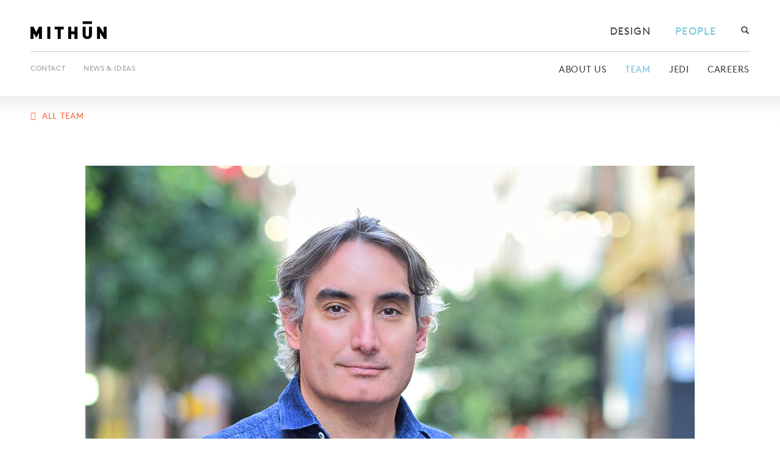

--- FILE ---
content_type: text/html; charset=UTF-8
request_url: https://mithun.com/employee/sade-borghei/
body_size: 9617
content:
<!DOCTYPE html PUBLIC "-//W3C//DTD XHTML 1.0 Transitional//EN" "https://www.w3.org/TR/xhtml1/DTD/xhtml1-transitional.dtd">
<html xmlns="https://www.w3.org/1999/xhtml" lang="en-US">

<head profile="https://gmpg.org/xfn/11">
	<meta http-equiv="Content-Type" content="text/html; charset=UTF-8" />
    
    <link rel="apple-touch-icon-precomposed" sizes="144x144" href="https://mithun.com/wp-content/themes/mithun/img/favicon-144.png" />
	<link rel="apple-touch-icon-precomposed" sizes="114x114" href="https://mithun.com/wp-content/themes/mithun/img/favicon-114.png" />
	<link rel="apple-touch-icon-precomposed" sizes="72x72" href="https://mithun.com/wp-content/themes/mithun/img/favicon-72.png">
    <link rel='shortcut icon' type='image/x-icon' href='https://mithun.com/wp-content/themes/mithun/img/favicon-32.png' />
        	<meta name="robots" content="all" />
        
    <!-- Tablet/Mobile -->
    <meta name="viewport" content="width=device-width, initial-scale=1, user-scalable=no" />
    
	<title>Sade Borghei - Mithun</title>

	<link rel="pingback" href="https://mithun.com/xmlrpc.php" />
		<link rel='archives' title='January 2026' href='https://mithun.com/2026/01/' />
	<link rel='archives' title='December 2025' href='https://mithun.com/2025/12/' />
	<link rel='archives' title='November 2025' href='https://mithun.com/2025/11/' />
	<link rel='archives' title='October 2025' href='https://mithun.com/2025/10/' />
	<link rel='archives' title='September 2025' href='https://mithun.com/2025/09/' />
	<link rel='archives' title='August 2025' href='https://mithun.com/2025/08/' />
	<link rel='archives' title='July 2025' href='https://mithun.com/2025/07/' />
	<link rel='archives' title='June 2025' href='https://mithun.com/2025/06/' />
	<link rel='archives' title='May 2025' href='https://mithun.com/2025/05/' />
	<link rel='archives' title='April 2025' href='https://mithun.com/2025/04/' />
	<link rel='archives' title='March 2025' href='https://mithun.com/2025/03/' />
	<link rel='archives' title='February 2025' href='https://mithun.com/2025/02/' />
	<link rel='archives' title='January 2025' href='https://mithun.com/2025/01/' />
	<link rel='archives' title='December 2024' href='https://mithun.com/2024/12/' />
	<link rel='archives' title='November 2024' href='https://mithun.com/2024/11/' />
	<link rel='archives' title='October 2024' href='https://mithun.com/2024/10/' />
	<link rel='archives' title='September 2024' href='https://mithun.com/2024/09/' />
	<link rel='archives' title='August 2024' href='https://mithun.com/2024/08/' />
	<link rel='archives' title='July 2024' href='https://mithun.com/2024/07/' />
	<link rel='archives' title='June 2024' href='https://mithun.com/2024/06/' />
	<link rel='archives' title='May 2024' href='https://mithun.com/2024/05/' />
	<link rel='archives' title='April 2024' href='https://mithun.com/2024/04/' />
	<link rel='archives' title='March 2024' href='https://mithun.com/2024/03/' />
	<link rel='archives' title='February 2024' href='https://mithun.com/2024/02/' />
	<link rel='archives' title='January 2024' href='https://mithun.com/2024/01/' />
	<link rel='archives' title='December 2023' href='https://mithun.com/2023/12/' />
	<link rel='archives' title='November 2023' href='https://mithun.com/2023/11/' />
	<link rel='archives' title='October 2023' href='https://mithun.com/2023/10/' />
	<link rel='archives' title='September 2023' href='https://mithun.com/2023/09/' />
	<link rel='archives' title='July 2023' href='https://mithun.com/2023/07/' />
	<link rel='archives' title='June 2023' href='https://mithun.com/2023/06/' />
	<link rel='archives' title='May 2023' href='https://mithun.com/2023/05/' />
	<link rel='archives' title='April 2023' href='https://mithun.com/2023/04/' />
	<link rel='archives' title='March 2023' href='https://mithun.com/2023/03/' />
	<link rel='archives' title='February 2023' href='https://mithun.com/2023/02/' />
	<link rel='archives' title='January 2023' href='https://mithun.com/2023/01/' />
	<link rel='archives' title='December 2022' href='https://mithun.com/2022/12/' />
	<link rel='archives' title='November 2022' href='https://mithun.com/2022/11/' />
	<link rel='archives' title='October 2022' href='https://mithun.com/2022/10/' />
	<link rel='archives' title='September 2022' href='https://mithun.com/2022/09/' />
	<link rel='archives' title='August 2022' href='https://mithun.com/2022/08/' />
	<link rel='archives' title='July 2022' href='https://mithun.com/2022/07/' />
	<link rel='archives' title='June 2022' href='https://mithun.com/2022/06/' />
	<link rel='archives' title='May 2022' href='https://mithun.com/2022/05/' />
	<link rel='archives' title='April 2022' href='https://mithun.com/2022/04/' />
	<link rel='archives' title='March 2022' href='https://mithun.com/2022/03/' />
	<link rel='archives' title='February 2022' href='https://mithun.com/2022/02/' />
	<link rel='archives' title='January 2022' href='https://mithun.com/2022/01/' />
	<link rel='archives' title='December 2021' href='https://mithun.com/2021/12/' />
	<link rel='archives' title='November 2021' href='https://mithun.com/2021/11/' />
	<link rel='archives' title='October 2021' href='https://mithun.com/2021/10/' />
	<link rel='archives' title='September 2021' href='https://mithun.com/2021/09/' />
	<link rel='archives' title='August 2021' href='https://mithun.com/2021/08/' />
	<link rel='archives' title='July 2021' href='https://mithun.com/2021/07/' />
	<link rel='archives' title='June 2021' href='https://mithun.com/2021/06/' />
	<link rel='archives' title='May 2021' href='https://mithun.com/2021/05/' />
	<link rel='archives' title='April 2021' href='https://mithun.com/2021/04/' />
	<link rel='archives' title='March 2021' href='https://mithun.com/2021/03/' />
	<link rel='archives' title='February 2021' href='https://mithun.com/2021/02/' />
	<link rel='archives' title='January 2021' href='https://mithun.com/2021/01/' />
	<link rel='archives' title='December 2020' href='https://mithun.com/2020/12/' />
	<link rel='archives' title='November 2020' href='https://mithun.com/2020/11/' />
	<link rel='archives' title='October 2020' href='https://mithun.com/2020/10/' />
	<link rel='archives' title='September 2020' href='https://mithun.com/2020/09/' />
	<link rel='archives' title='August 2020' href='https://mithun.com/2020/08/' />
	<link rel='archives' title='July 2020' href='https://mithun.com/2020/07/' />
	<link rel='archives' title='June 2020' href='https://mithun.com/2020/06/' />
	<link rel='archives' title='May 2020' href='https://mithun.com/2020/05/' />
	<link rel='archives' title='April 2020' href='https://mithun.com/2020/04/' />
	<link rel='archives' title='March 2020' href='https://mithun.com/2020/03/' />
	<link rel='archives' title='February 2020' href='https://mithun.com/2020/02/' />
	<link rel='archives' title='January 2020' href='https://mithun.com/2020/01/' />
	<link rel='archives' title='December 2019' href='https://mithun.com/2019/12/' />
	<link rel='archives' title='November 2019' href='https://mithun.com/2019/11/' />
	<link rel='archives' title='October 2019' href='https://mithun.com/2019/10/' />
	<link rel='archives' title='September 2019' href='https://mithun.com/2019/09/' />
	<link rel='archives' title='August 2019' href='https://mithun.com/2019/08/' />
	<link rel='archives' title='July 2019' href='https://mithun.com/2019/07/' />
	<link rel='archives' title='June 2019' href='https://mithun.com/2019/06/' />
	<link rel='archives' title='May 2019' href='https://mithun.com/2019/05/' />
	<link rel='archives' title='April 2019' href='https://mithun.com/2019/04/' />
	<link rel='archives' title='March 2019' href='https://mithun.com/2019/03/' />
	<link rel='archives' title='February 2019' href='https://mithun.com/2019/02/' />
	<link rel='archives' title='January 2019' href='https://mithun.com/2019/01/' />
	<link rel='archives' title='December 2018' href='https://mithun.com/2018/12/' />
	<link rel='archives' title='November 2018' href='https://mithun.com/2018/11/' />
	<link rel='archives' title='October 2018' href='https://mithun.com/2018/10/' />
	<link rel='archives' title='September 2018' href='https://mithun.com/2018/09/' />
	<link rel='archives' title='August 2018' href='https://mithun.com/2018/08/' />
	<link rel='archives' title='July 2018' href='https://mithun.com/2018/07/' />
	<link rel='archives' title='June 2018' href='https://mithun.com/2018/06/' />
	<link rel='archives' title='May 2018' href='https://mithun.com/2018/05/' />
	<link rel='archives' title='April 2018' href='https://mithun.com/2018/04/' />
	<link rel='archives' title='March 2018' href='https://mithun.com/2018/03/' />
	<link rel='archives' title='February 2018' href='https://mithun.com/2018/02/' />
	<link rel='archives' title='January 2018' href='https://mithun.com/2018/01/' />
	<link rel='archives' title='December 2017' href='https://mithun.com/2017/12/' />
	<link rel='archives' title='November 2017' href='https://mithun.com/2017/11/' />
	<link rel='archives' title='October 2017' href='https://mithun.com/2017/10/' />
	<link rel='archives' title='September 2017' href='https://mithun.com/2017/09/' />
	<link rel='archives' title='August 2017' href='https://mithun.com/2017/08/' />
	<link rel='archives' title='July 2017' href='https://mithun.com/2017/07/' />
	<link rel='archives' title='June 2017' href='https://mithun.com/2017/06/' />
	<link rel='archives' title='May 2017' href='https://mithun.com/2017/05/' />
	<link rel='archives' title='April 2017' href='https://mithun.com/2017/04/' />
	<link rel='archives' title='March 2017' href='https://mithun.com/2017/03/' />
	<link rel='archives' title='February 2017' href='https://mithun.com/2017/02/' />
	<link rel='archives' title='January 2017' href='https://mithun.com/2017/01/' />
	<link rel='archives' title='December 2016' href='https://mithun.com/2016/12/' />
	<link rel='archives' title='November 2016' href='https://mithun.com/2016/11/' />
	<link rel='archives' title='October 2016' href='https://mithun.com/2016/10/' />
	<link rel='archives' title='September 2016' href='https://mithun.com/2016/09/' />
	<link rel='archives' title='August 2016' href='https://mithun.com/2016/08/' />
	<link rel='archives' title='July 2016' href='https://mithun.com/2016/07/' />
	<link rel='archives' title='June 2016' href='https://mithun.com/2016/06/' />
	<link rel='archives' title='May 2016' href='https://mithun.com/2016/05/' />
	<link rel='archives' title='April 2016' href='https://mithun.com/2016/04/' />
	<link rel='archives' title='March 2016' href='https://mithun.com/2016/03/' />
	<link rel='archives' title='February 2016' href='https://mithun.com/2016/02/' />
	<link rel='archives' title='January 2016' href='https://mithun.com/2016/01/' />
	<link rel='archives' title='December 2015' href='https://mithun.com/2015/12/' />
	<link rel='archives' title='November 2015' href='https://mithun.com/2015/11/' />
	<link rel='archives' title='October 2015' href='https://mithun.com/2015/10/' />
	<link rel='archives' title='September 2015' href='https://mithun.com/2015/09/' />
	<link rel='archives' title='August 2015' href='https://mithun.com/2015/08/' />
	<link rel='archives' title='July 2015' href='https://mithun.com/2015/07/' />
	<link rel='archives' title='June 2015' href='https://mithun.com/2015/06/' />
	<link rel='archives' title='May 2015' href='https://mithun.com/2015/05/' />
	<link rel='archives' title='April 2015' href='https://mithun.com/2015/04/' />
	<link rel='archives' title='March 2015' href='https://mithun.com/2015/03/' />
	<link rel='archives' title='February 2015' href='https://mithun.com/2015/02/' />
	<link rel='archives' title='January 2015' href='https://mithun.com/2015/01/' />
	<link rel='archives' title='December 2014' href='https://mithun.com/2014/12/' />
	<link rel='archives' title='November 2014' href='https://mithun.com/2014/11/' />
	<link rel='archives' title='October 2014' href='https://mithun.com/2014/10/' />
	<link rel='archives' title='September 2014' href='https://mithun.com/2014/09/' />
	<link rel='archives' title='August 2014' href='https://mithun.com/2014/08/' />
	<link rel='archives' title='April 2010' href='https://mithun.com/2010/04/' />
	
	<script type="text/javascript">
		var theme = 'https://mithun.com/wp-content/themes/mithun',
			is_signed_in = false	</script>
	
	<meta name='robots' content='index, follow, max-image-preview:large, max-snippet:-1, max-video-preview:-1' />
	<style>img:is([sizes="auto" i], [sizes^="auto," i]) { contain-intrinsic-size: 3000px 1500px }</style>
	
	<!-- This site is optimized with the Yoast SEO plugin v24.2 - https://yoast.com/wordpress/plugins/seo/ -->
	<link rel="canonical" href="https://mithun.com/employee/sade-borghei/" />
	<meta property="og:locale" content="en_US" />
	<meta property="og:type" content="article" />
	<meta property="og:title" content="Sade Borghei - Mithun" />
	<meta property="og:url" content="https://mithun.com/employee/sade-borghei/" />
	<meta property="og:site_name" content="Mithun" />
	<meta property="article:modified_time" content="2026-01-13T19:34:59+00:00" />
	<meta name="twitter:card" content="summary_large_image" />
	<script type="application/ld+json" class="yoast-schema-graph">{"@context":"https://schema.org","@graph":[{"@type":"WebPage","@id":"https://mithun.com/employee/sade-borghei/","url":"https://mithun.com/employee/sade-borghei/","name":"Sade Borghei - Mithun","isPartOf":{"@id":"https://mithun.com/#website"},"datePublished":"2018-03-02T00:31:47+00:00","dateModified":"2026-01-13T19:34:59+00:00","breadcrumb":{"@id":"https://mithun.com/employee/sade-borghei/#breadcrumb"},"inLanguage":"en-US","potentialAction":[{"@type":"ReadAction","target":["https://mithun.com/employee/sade-borghei/"]}]},{"@type":"BreadcrumbList","@id":"https://mithun.com/employee/sade-borghei/#breadcrumb","itemListElement":[{"@type":"ListItem","position":1,"name":"Home","item":"https://mithun.com/"},{"@type":"ListItem","position":2,"name":"Sade Borghei"}]},{"@type":"WebSite","@id":"https://mithun.com/#website","url":"https://mithun.com/","name":"Mithun","description":"","potentialAction":[{"@type":"SearchAction","target":{"@type":"EntryPoint","urlTemplate":"https://mithun.com/?s={search_term_string}"},"query-input":{"@type":"PropertyValueSpecification","valueRequired":true,"valueName":"search_term_string"}}],"inLanguage":"en-US"}]}</script>
	<!-- / Yoast SEO plugin. -->


<link rel='dns-prefetch' href='//code.jquery.com' />
<script type="text/javascript">
/* <![CDATA[ */
window._wpemojiSettings = {"baseUrl":"https:\/\/s.w.org\/images\/core\/emoji\/15.0.3\/72x72\/","ext":".png","svgUrl":"https:\/\/s.w.org\/images\/core\/emoji\/15.0.3\/svg\/","svgExt":".svg","source":{"concatemoji":"https:\/\/mithun.com\/wp-includes\/js\/wp-emoji-release.min.js?ver=6705bf00d0acb20f4317f7cecae19be1"}};
/*! This file is auto-generated */
!function(i,n){var o,s,e;function c(e){try{var t={supportTests:e,timestamp:(new Date).valueOf()};sessionStorage.setItem(o,JSON.stringify(t))}catch(e){}}function p(e,t,n){e.clearRect(0,0,e.canvas.width,e.canvas.height),e.fillText(t,0,0);var t=new Uint32Array(e.getImageData(0,0,e.canvas.width,e.canvas.height).data),r=(e.clearRect(0,0,e.canvas.width,e.canvas.height),e.fillText(n,0,0),new Uint32Array(e.getImageData(0,0,e.canvas.width,e.canvas.height).data));return t.every(function(e,t){return e===r[t]})}function u(e,t,n){switch(t){case"flag":return n(e,"\ud83c\udff3\ufe0f\u200d\u26a7\ufe0f","\ud83c\udff3\ufe0f\u200b\u26a7\ufe0f")?!1:!n(e,"\ud83c\uddfa\ud83c\uddf3","\ud83c\uddfa\u200b\ud83c\uddf3")&&!n(e,"\ud83c\udff4\udb40\udc67\udb40\udc62\udb40\udc65\udb40\udc6e\udb40\udc67\udb40\udc7f","\ud83c\udff4\u200b\udb40\udc67\u200b\udb40\udc62\u200b\udb40\udc65\u200b\udb40\udc6e\u200b\udb40\udc67\u200b\udb40\udc7f");case"emoji":return!n(e,"\ud83d\udc26\u200d\u2b1b","\ud83d\udc26\u200b\u2b1b")}return!1}function f(e,t,n){var r="undefined"!=typeof WorkerGlobalScope&&self instanceof WorkerGlobalScope?new OffscreenCanvas(300,150):i.createElement("canvas"),a=r.getContext("2d",{willReadFrequently:!0}),o=(a.textBaseline="top",a.font="600 32px Arial",{});return e.forEach(function(e){o[e]=t(a,e,n)}),o}function t(e){var t=i.createElement("script");t.src=e,t.defer=!0,i.head.appendChild(t)}"undefined"!=typeof Promise&&(o="wpEmojiSettingsSupports",s=["flag","emoji"],n.supports={everything:!0,everythingExceptFlag:!0},e=new Promise(function(e){i.addEventListener("DOMContentLoaded",e,{once:!0})}),new Promise(function(t){var n=function(){try{var e=JSON.parse(sessionStorage.getItem(o));if("object"==typeof e&&"number"==typeof e.timestamp&&(new Date).valueOf()<e.timestamp+604800&&"object"==typeof e.supportTests)return e.supportTests}catch(e){}return null}();if(!n){if("undefined"!=typeof Worker&&"undefined"!=typeof OffscreenCanvas&&"undefined"!=typeof URL&&URL.createObjectURL&&"undefined"!=typeof Blob)try{var e="postMessage("+f.toString()+"("+[JSON.stringify(s),u.toString(),p.toString()].join(",")+"));",r=new Blob([e],{type:"text/javascript"}),a=new Worker(URL.createObjectURL(r),{name:"wpTestEmojiSupports"});return void(a.onmessage=function(e){c(n=e.data),a.terminate(),t(n)})}catch(e){}c(n=f(s,u,p))}t(n)}).then(function(e){for(var t in e)n.supports[t]=e[t],n.supports.everything=n.supports.everything&&n.supports[t],"flag"!==t&&(n.supports.everythingExceptFlag=n.supports.everythingExceptFlag&&n.supports[t]);n.supports.everythingExceptFlag=n.supports.everythingExceptFlag&&!n.supports.flag,n.DOMReady=!1,n.readyCallback=function(){n.DOMReady=!0}}).then(function(){return e}).then(function(){var e;n.supports.everything||(n.readyCallback(),(e=n.source||{}).concatemoji?t(e.concatemoji):e.wpemoji&&e.twemoji&&(t(e.twemoji),t(e.wpemoji)))}))}((window,document),window._wpemojiSettings);
/* ]]> */
</script>
<style id='wp-emoji-styles-inline-css' type='text/css'>

	img.wp-smiley, img.emoji {
		display: inline !important;
		border: none !important;
		box-shadow: none !important;
		height: 1em !important;
		width: 1em !important;
		margin: 0 0.07em !important;
		vertical-align: -0.1em !important;
		background: none !important;
		padding: 0 !important;
	}
</style>
<link rel='stylesheet' id='wp-block-library-css' href='https://mithun.com/wp-includes/css/dist/block-library/style.min.css?ver=6705bf00d0acb20f4317f7cecae19be1' type='text/css' media='all' />
<style id='classic-theme-styles-inline-css' type='text/css'>
/*! This file is auto-generated */
.wp-block-button__link{color:#fff;background-color:#32373c;border-radius:9999px;box-shadow:none;text-decoration:none;padding:calc(.667em + 2px) calc(1.333em + 2px);font-size:1.125em}.wp-block-file__button{background:#32373c;color:#fff;text-decoration:none}
</style>
<style id='global-styles-inline-css' type='text/css'>
:root{--wp--preset--aspect-ratio--square: 1;--wp--preset--aspect-ratio--4-3: 4/3;--wp--preset--aspect-ratio--3-4: 3/4;--wp--preset--aspect-ratio--3-2: 3/2;--wp--preset--aspect-ratio--2-3: 2/3;--wp--preset--aspect-ratio--16-9: 16/9;--wp--preset--aspect-ratio--9-16: 9/16;--wp--preset--color--black: #000000;--wp--preset--color--cyan-bluish-gray: #abb8c3;--wp--preset--color--white: #ffffff;--wp--preset--color--pale-pink: #f78da7;--wp--preset--color--vivid-red: #cf2e2e;--wp--preset--color--luminous-vivid-orange: #ff6900;--wp--preset--color--luminous-vivid-amber: #fcb900;--wp--preset--color--light-green-cyan: #7bdcb5;--wp--preset--color--vivid-green-cyan: #00d084;--wp--preset--color--pale-cyan-blue: #8ed1fc;--wp--preset--color--vivid-cyan-blue: #0693e3;--wp--preset--color--vivid-purple: #9b51e0;--wp--preset--gradient--vivid-cyan-blue-to-vivid-purple: linear-gradient(135deg,rgba(6,147,227,1) 0%,rgb(155,81,224) 100%);--wp--preset--gradient--light-green-cyan-to-vivid-green-cyan: linear-gradient(135deg,rgb(122,220,180) 0%,rgb(0,208,130) 100%);--wp--preset--gradient--luminous-vivid-amber-to-luminous-vivid-orange: linear-gradient(135deg,rgba(252,185,0,1) 0%,rgba(255,105,0,1) 100%);--wp--preset--gradient--luminous-vivid-orange-to-vivid-red: linear-gradient(135deg,rgba(255,105,0,1) 0%,rgb(207,46,46) 100%);--wp--preset--gradient--very-light-gray-to-cyan-bluish-gray: linear-gradient(135deg,rgb(238,238,238) 0%,rgb(169,184,195) 100%);--wp--preset--gradient--cool-to-warm-spectrum: linear-gradient(135deg,rgb(74,234,220) 0%,rgb(151,120,209) 20%,rgb(207,42,186) 40%,rgb(238,44,130) 60%,rgb(251,105,98) 80%,rgb(254,248,76) 100%);--wp--preset--gradient--blush-light-purple: linear-gradient(135deg,rgb(255,206,236) 0%,rgb(152,150,240) 100%);--wp--preset--gradient--blush-bordeaux: linear-gradient(135deg,rgb(254,205,165) 0%,rgb(254,45,45) 50%,rgb(107,0,62) 100%);--wp--preset--gradient--luminous-dusk: linear-gradient(135deg,rgb(255,203,112) 0%,rgb(199,81,192) 50%,rgb(65,88,208) 100%);--wp--preset--gradient--pale-ocean: linear-gradient(135deg,rgb(255,245,203) 0%,rgb(182,227,212) 50%,rgb(51,167,181) 100%);--wp--preset--gradient--electric-grass: linear-gradient(135deg,rgb(202,248,128) 0%,rgb(113,206,126) 100%);--wp--preset--gradient--midnight: linear-gradient(135deg,rgb(2,3,129) 0%,rgb(40,116,252) 100%);--wp--preset--font-size--small: 13px;--wp--preset--font-size--medium: 20px;--wp--preset--font-size--large: 36px;--wp--preset--font-size--x-large: 42px;--wp--preset--spacing--20: 0.44rem;--wp--preset--spacing--30: 0.67rem;--wp--preset--spacing--40: 1rem;--wp--preset--spacing--50: 1.5rem;--wp--preset--spacing--60: 2.25rem;--wp--preset--spacing--70: 3.38rem;--wp--preset--spacing--80: 5.06rem;--wp--preset--shadow--natural: 6px 6px 9px rgba(0, 0, 0, 0.2);--wp--preset--shadow--deep: 12px 12px 50px rgba(0, 0, 0, 0.4);--wp--preset--shadow--sharp: 6px 6px 0px rgba(0, 0, 0, 0.2);--wp--preset--shadow--outlined: 6px 6px 0px -3px rgba(255, 255, 255, 1), 6px 6px rgba(0, 0, 0, 1);--wp--preset--shadow--crisp: 6px 6px 0px rgba(0, 0, 0, 1);}:where(.is-layout-flex){gap: 0.5em;}:where(.is-layout-grid){gap: 0.5em;}body .is-layout-flex{display: flex;}.is-layout-flex{flex-wrap: wrap;align-items: center;}.is-layout-flex > :is(*, div){margin: 0;}body .is-layout-grid{display: grid;}.is-layout-grid > :is(*, div){margin: 0;}:where(.wp-block-columns.is-layout-flex){gap: 2em;}:where(.wp-block-columns.is-layout-grid){gap: 2em;}:where(.wp-block-post-template.is-layout-flex){gap: 1.25em;}:where(.wp-block-post-template.is-layout-grid){gap: 1.25em;}.has-black-color{color: var(--wp--preset--color--black) !important;}.has-cyan-bluish-gray-color{color: var(--wp--preset--color--cyan-bluish-gray) !important;}.has-white-color{color: var(--wp--preset--color--white) !important;}.has-pale-pink-color{color: var(--wp--preset--color--pale-pink) !important;}.has-vivid-red-color{color: var(--wp--preset--color--vivid-red) !important;}.has-luminous-vivid-orange-color{color: var(--wp--preset--color--luminous-vivid-orange) !important;}.has-luminous-vivid-amber-color{color: var(--wp--preset--color--luminous-vivid-amber) !important;}.has-light-green-cyan-color{color: var(--wp--preset--color--light-green-cyan) !important;}.has-vivid-green-cyan-color{color: var(--wp--preset--color--vivid-green-cyan) !important;}.has-pale-cyan-blue-color{color: var(--wp--preset--color--pale-cyan-blue) !important;}.has-vivid-cyan-blue-color{color: var(--wp--preset--color--vivid-cyan-blue) !important;}.has-vivid-purple-color{color: var(--wp--preset--color--vivid-purple) !important;}.has-black-background-color{background-color: var(--wp--preset--color--black) !important;}.has-cyan-bluish-gray-background-color{background-color: var(--wp--preset--color--cyan-bluish-gray) !important;}.has-white-background-color{background-color: var(--wp--preset--color--white) !important;}.has-pale-pink-background-color{background-color: var(--wp--preset--color--pale-pink) !important;}.has-vivid-red-background-color{background-color: var(--wp--preset--color--vivid-red) !important;}.has-luminous-vivid-orange-background-color{background-color: var(--wp--preset--color--luminous-vivid-orange) !important;}.has-luminous-vivid-amber-background-color{background-color: var(--wp--preset--color--luminous-vivid-amber) !important;}.has-light-green-cyan-background-color{background-color: var(--wp--preset--color--light-green-cyan) !important;}.has-vivid-green-cyan-background-color{background-color: var(--wp--preset--color--vivid-green-cyan) !important;}.has-pale-cyan-blue-background-color{background-color: var(--wp--preset--color--pale-cyan-blue) !important;}.has-vivid-cyan-blue-background-color{background-color: var(--wp--preset--color--vivid-cyan-blue) !important;}.has-vivid-purple-background-color{background-color: var(--wp--preset--color--vivid-purple) !important;}.has-black-border-color{border-color: var(--wp--preset--color--black) !important;}.has-cyan-bluish-gray-border-color{border-color: var(--wp--preset--color--cyan-bluish-gray) !important;}.has-white-border-color{border-color: var(--wp--preset--color--white) !important;}.has-pale-pink-border-color{border-color: var(--wp--preset--color--pale-pink) !important;}.has-vivid-red-border-color{border-color: var(--wp--preset--color--vivid-red) !important;}.has-luminous-vivid-orange-border-color{border-color: var(--wp--preset--color--luminous-vivid-orange) !important;}.has-luminous-vivid-amber-border-color{border-color: var(--wp--preset--color--luminous-vivid-amber) !important;}.has-light-green-cyan-border-color{border-color: var(--wp--preset--color--light-green-cyan) !important;}.has-vivid-green-cyan-border-color{border-color: var(--wp--preset--color--vivid-green-cyan) !important;}.has-pale-cyan-blue-border-color{border-color: var(--wp--preset--color--pale-cyan-blue) !important;}.has-vivid-cyan-blue-border-color{border-color: var(--wp--preset--color--vivid-cyan-blue) !important;}.has-vivid-purple-border-color{border-color: var(--wp--preset--color--vivid-purple) !important;}.has-vivid-cyan-blue-to-vivid-purple-gradient-background{background: var(--wp--preset--gradient--vivid-cyan-blue-to-vivid-purple) !important;}.has-light-green-cyan-to-vivid-green-cyan-gradient-background{background: var(--wp--preset--gradient--light-green-cyan-to-vivid-green-cyan) !important;}.has-luminous-vivid-amber-to-luminous-vivid-orange-gradient-background{background: var(--wp--preset--gradient--luminous-vivid-amber-to-luminous-vivid-orange) !important;}.has-luminous-vivid-orange-to-vivid-red-gradient-background{background: var(--wp--preset--gradient--luminous-vivid-orange-to-vivid-red) !important;}.has-very-light-gray-to-cyan-bluish-gray-gradient-background{background: var(--wp--preset--gradient--very-light-gray-to-cyan-bluish-gray) !important;}.has-cool-to-warm-spectrum-gradient-background{background: var(--wp--preset--gradient--cool-to-warm-spectrum) !important;}.has-blush-light-purple-gradient-background{background: var(--wp--preset--gradient--blush-light-purple) !important;}.has-blush-bordeaux-gradient-background{background: var(--wp--preset--gradient--blush-bordeaux) !important;}.has-luminous-dusk-gradient-background{background: var(--wp--preset--gradient--luminous-dusk) !important;}.has-pale-ocean-gradient-background{background: var(--wp--preset--gradient--pale-ocean) !important;}.has-electric-grass-gradient-background{background: var(--wp--preset--gradient--electric-grass) !important;}.has-midnight-gradient-background{background: var(--wp--preset--gradient--midnight) !important;}.has-small-font-size{font-size: var(--wp--preset--font-size--small) !important;}.has-medium-font-size{font-size: var(--wp--preset--font-size--medium) !important;}.has-large-font-size{font-size: var(--wp--preset--font-size--large) !important;}.has-x-large-font-size{font-size: var(--wp--preset--font-size--x-large) !important;}
:where(.wp-block-post-template.is-layout-flex){gap: 1.25em;}:where(.wp-block-post-template.is-layout-grid){gap: 1.25em;}
:where(.wp-block-columns.is-layout-flex){gap: 2em;}:where(.wp-block-columns.is-layout-grid){gap: 2em;}
:root :where(.wp-block-pullquote){font-size: 1.5em;line-height: 1.6;}
</style>
<link rel='stylesheet' id='stylesheet-main-css' href='https://mithun.com/wp-content/themes/mithun/style.css?ver=6705bf00d0acb20f4317f7cecae19be1' type='text/css' media='' />
<script type="text/javascript" src="https://code.jquery.com/jquery-latest.min.js?ver=6705bf00d0acb20f4317f7cecae19be1" id="jquery-js"></script>
<link rel="https://api.w.org/" href="https://mithun.com/wp-json/" /><link rel="EditURI" type="application/rsd+xml" title="RSD" href="https://mithun.com/xmlrpc.php?rsd" />

<link rel='shortlink' href='https://mithun.com/?p=23609' />
<link rel="alternate" title="oEmbed (JSON)" type="application/json+oembed" href="https://mithun.com/wp-json/oembed/1.0/embed?url=https%3A%2F%2Fmithun.com%2Femployee%2Fsade-borghei%2F" />
<link rel="alternate" title="oEmbed (XML)" type="text/xml+oembed" href="https://mithun.com/wp-json/oembed/1.0/embed?url=https%3A%2F%2Fmithun.com%2Femployee%2Fsade-borghei%2F&#038;format=xml" />
	
		
	<!-- Google Analytics -->
	<script>
	  (function(i,s,o,g,r,a,m){i['GoogleAnalyticsObject']=r;i[r]=i[r]||function(){
	  (i[r].q=i[r].q||[]).push(arguments)},i[r].l=1*new Date();a=s.createElement(o),
	  m=s.getElementsByTagName(o)[0];a.async=1;a.src=g;m.parentNode.insertBefore(a,m)
	  })(window,document,'script','https://www.google-analytics.com/analytics.js','ga');
	  ga('create', 'UA-1557715-3', 'auto');
	  ga('send', 'pageview');
	</script>
	
</head>

<body class="employee-template-default single single-employee postid-23609">
	
		<div class="white open scroll-up-bar" id="header">
		
		<div class="hide" id="search">
	<form method="get" action="https://mithun.com/">
	<input type="text" value="" name="s" placeholder="What are you looking for?" />
	<a href="#search" class="close"><svg xmlns="https://www.w3.org/2000/svg" viewBox="0 0 24 24" width="20" height="20"><path d="M23.954 21.03l-9.184-9.095 9.092-9.174-2.832-2.807-9.09 9.179-9.176-9.088-2.81 2.81 9.186 9.105-9.095 9.184 2.81 2.81 9.112-9.192 9.18 9.1z"/></svg></a>
</form></div>		<div id="navigation">
	<div class="top clear">
		<div class="logo image">
			<a href="https://mithun.com">
				<img src="https://mithun.com/wp-content/themes/mithun/img/logo-dark.png" alt="Mithun" class="dark" />
				<img src="https://mithun.com/wp-content/themes/mithun/img/logo-light.png" alt="Mithun" class="light" />
			</a>
		</div>
		<ul class="navigation first-level">
			<li id="menu-item-1757" class="menu-item menu-item-type-custom menu-item-object-custom menu-item-1757"><a href="#">Design</a></li>
<li id="menu-item-1758" class="menu-item menu-item-type-custom menu-item-object-custom menu-item-1758 current-menu-parent"><a href="#">People</a></li>
			<li><a href="#search"><svg xmlns="https://www.w3.org/2000/svg" viewBox="0 0 139 139" width="15" height="15"><path d="M127.558,111.961L100.249,84.65c4.64-7.387,7.333-16.118,7.333-25.488c0-26.509-21.49-47.996-47.998-47.996  c-26.508,0-47.996,21.487-47.996,47.996c0,26.51,21.487,47.995,47.996,47.995c10.197,0,19.642-3.188,27.414-8.605l26.984,26.986  c1.875,1.873,4.333,2.806,6.788,2.806c2.458,0,4.913-0.933,6.791-2.806C131.308,121.787,131.308,115.711,127.558,111.961z   M59.584,91.607c-17.917,0-32.443-14.525-32.443-32.443S41.667,26.72,59.584,26.72c17.918,0,32.443,14.526,32.443,32.444  S77.502,91.607,59.584,91.607z"/></svg></a></li>
		</ul>
		<a href="#mobile" class="hamburger">
			<span class="line first no-margin"></span>
			<span class="line second no-margin"></span>
			<span class="line third no-margin"></span>
		</a>
		<a href="#mobile" class="close"><svg xmlns="https://www.w3.org/2000/svg" viewBox="0 0 24 24" width="30" height="30"><path d="M23.954 21.03l-9.184-9.095 9.092-9.174-2.832-2.807-9.09 9.179-9.176-9.088-2.81 2.81 9.186 9.105-9.095 9.184 2.81 2.81 9.112-9.192 9.18 9.1z"/></svg></a>
		<div class="overlay"></div>
	</div>
	<div class="bottom clear">
		<ul class="navigation second-level"><li class="menu-item menu-item-type-custom menu-item-object-custom menu-item-has-children menu-item-1757"><a href="#">Design</a>
<ul class="sub-menu">
	<li id="menu-item-2871" class="menu-item menu-item-type-post_type menu-item-object-page menu-item-2871"><a href="https://mithun.com/design/work/">Work</a></li>
	<li id="menu-item-41" class="menu-item menu-item-type-post_type menu-item-object-page menu-item-41"><a href="https://mithun.com/design/expertise/">Expertise</a></li>
	<li id="menu-item-55241" class="menu-item menu-item-type-post_type menu-item-object-page menu-item-55241"><a href="https://mithun.com/design/r-d/">R+D</a></li>
	<li id="menu-item-40" class="menu-item menu-item-type-post_type menu-item-object-page menu-item-40"><a href="https://mithun.com/design/process/">Process</a></li>
</ul>
</li>
<li class="menu-item menu-item-type-custom menu-item-object-custom menu-item-has-children menu-item-1758 current-menu-parent"><a href="#">People</a>
<ul class="sub-menu">
	<li id="menu-item-54" class="menu-item menu-item-type-post_type menu-item-object-page menu-item-54"><a href="https://mithun.com/people/about-us/">About Us</a></li>
	<li id="menu-item-53" class="menu-item menu-item-type-post_type menu-item-object-page menu-item-53 current-menu-item"><a href="https://mithun.com/people/team/">Team</a></li>
	<li id="menu-item-82972" class="menu-item menu-item-type-post_type menu-item-object-page menu-item-82972"><a href="https://mithun.com/people/jedi/">JEDI</a></li>
	<li id="menu-item-52" class="menu-item menu-item-type-post_type menu-item-object-page menu-item-52"><a href="https://mithun.com/people/careers/">Careers</a></li>
</ul>
</li>
</ul>		<ul class="navigation third-level"><li id="menu-item-1779" class="menu-item menu-item-type-post_type menu-item-object-page menu-item-1779"><a href="https://mithun.com/contact/">Contact</a></li>
<li id="menu-item-1780" class="menu-item menu-item-type-post_type menu-item-object-page current_page_parent menu-item-1780"><a href="https://mithun.com/news-ideas/">News &#038; Ideas</a></li>
</ul>	</div>
</div>			<div class="all" id="sub-navigation">
		<ul class="navigation first-level">
			<li class="uppercase"><a href="javascript:history.back()">All Team</a></li>
		</ul>
	</div>
	</div>						 
<div class="employee-single padding" id="container">
				<div class="section">
			<div class="wrapper condensed">
				<div class="image">
					<img src="https://mithun.com/wp-content/uploads/2023/07/920.jpg" alt="" />
				</div>
			</div>
		</div>
		<div class="section">
		<div class="wrapper condensed">
			<div class="content">
									<h4>Sade Borghei</h4>
								<div class="line"></div>
									<h6 class="no-margin">Principal</h6>
																					<p>Sade is an architect with a passion for applying creative design solutions to positively impact individuals, communities and the greater natural environment. His background in fine arts and early career designing housing in Holland inform his current work, which is focused on site-planning and architectural design for multifamily residential and mixed use developments. Through all of his projects, Sade supports a dedication to design with technical experience in construction and an understanding of the larger process of architecture and development. Thoughtful and considerate of each project’s unique concerns and points of view, Sade’s patience and precision help guide complex projects to completion.</p>							</div>
		</div>
	</div>
	<div class="section">
		<div class="wrapper condensed columns clear">
			<div class="column left width-50 first">
				<div class="content">
											<p class="condensed-margin uppercase"><strong>Education</strong></p>
						<ul>
																							<li>Yale University &mdash; Master of Architecture </li>
																							<li>The College of William and Mary &mdash; Bachelor of Arts Fine Arts</li>
													</ul>
														</div>
			</div>
			<div class="column left width-50 last">
				<div class="content">
											<p class="condensed-margin uppercase"><strong>Community</strong></p>
						<ul>
															<li>Cal Poly San Luis Obispo San Francisco Urban Program, Past Instructor</li>
															<li>San Francisco Housing Action Coalition (SFHAC), Board Member and Project Review Committee</li>
													</ul>
									</div>
			</div>
		</div>
	</div>
</div>

<div class="private" id="footer">
	<div class="columns clear">
		<div class="column left first">
			<a href="https://mithun.com" class="logo image">
				<img src="https://mithun.com/wp-content/themes/mithun/img/logo-light-registered.png" alt="Mithun" />
			</a>
		</div>
		<div class="column left second">
							<span class="title">Seattle</span>
														<span><a href="https://goo.gl/maps/DNk1AxNitiK2" target="_blank">Pier 56, 1201 Alaskan Way #200  <br />Seattle, WA 98101</a></span>
										<span>(206) 623 3344</span>
					</div>
		<div class="column left third">
							<span class="title">San Francisco</span>
														<span><a href="https://goo.gl/maps/o4ej2SHothxsTV8s7" target="_blank">585 Howard Street #300 <br />San Francisco, CA 94105</a></span>
										<span>(415) 956 0688</span>
					</div>
		<div class="column left fourth">
							<span class="title">Los Angeles</span>
																	<span><a href="https://maps.app.goo.gl/c5dV17QwupJfbeEJ7" target="_blank">758 New High Street #100B <br />Los Angeles, CA 90012</a></span>
										<span>(323) 937 2150</span>
					</div>
	</div>
	<div class="share">
		<ul class="social-media">
			<li><a href="https://www.linkedin.com/company/mithun" target="_blank"><svg xmlns="https://www.w3.org/2000/svg" width="24" height="24" viewBox="0 0 24 24"><path d="M4.98 3.5c0 1.381-1.11 2.5-2.48 2.5s-2.48-1.119-2.48-2.5c0-1.38 1.11-2.5 2.48-2.5s2.48 1.12 2.48 2.5zm.02 4.5h-5v16h5v-16zm7.982 0h-4.968v16h4.969v-8.399c0-4.67 6.029-5.052 6.029 0v8.399h4.988v-10.131c0-7.88-8.922-7.593-11.018-3.714v-2.155z"/></svg></a></li>
			<li><a href="https://www.instagram.com/mithun_design/" target="_blank"><svg xmlns="https://www.w3.org/2000/svg" width="24" height="24" viewBox="0 0 24 24"><path d="M12 2.163c3.204 0 3.584.012 4.85.07 3.252.148 4.771 1.691 4.919 4.919.058 1.265.069 1.645.069 4.849 0 3.205-.012 3.584-.069 4.849-.149 3.225-1.664 4.771-4.919 4.919-1.266.058-1.644.07-4.85.07-3.204 0-3.584-.012-4.849-.07-3.26-.149-4.771-1.699-4.919-4.92-.058-1.265-.07-1.644-.07-4.849 0-3.204.013-3.583.07-4.849.149-3.227 1.664-4.771 4.919-4.919 1.266-.057 1.645-.069 4.849-.069zm0-2.163c-3.259 0-3.667.014-4.947.072-4.358.2-6.78 2.618-6.98 6.98-.059 1.281-.073 1.689-.073 4.948 0 3.259.014 3.668.072 4.948.2 4.358 2.618 6.78 6.98 6.98 1.281.058 1.689.072 4.948.072 3.259 0 3.668-.014 4.948-.072 4.354-.2 6.782-2.618 6.979-6.98.059-1.28.073-1.689.073-4.948 0-3.259-.014-3.667-.072-4.947-.196-4.354-2.617-6.78-6.979-6.98-1.281-.059-1.69-.073-4.949-.073zm0 5.838c-3.403 0-6.162 2.759-6.162 6.162s2.759 6.163 6.162 6.163 6.162-2.759 6.162-6.163c0-3.403-2.759-6.162-6.162-6.162zm0 10.162c-2.209 0-4-1.79-4-4 0-2.209 1.791-4 4-4s4 1.791 4 4c0 2.21-1.791 4-4 4zm6.406-11.845c-.796 0-1.441.645-1.441 1.44s.645 1.44 1.441 1.44c.795 0 1.439-.645 1.439-1.44s-.644-1.44-1.439-1.44z"/></svg></a></li>
			<li><a href="https://twitter.com/mithun_design" target="_blank"><svg xmlns="https://www.w3.org/2000/svg" width="24" height="24" viewBox="0 0 24 24"><path d="M24 4.557c-.883.392-1.832.656-2.828.775 1.017-.609 1.798-1.574 2.165-2.724-.951.564-2.005.974-3.127 1.195-.897-.957-2.178-1.555-3.594-1.555-3.179 0-5.515 2.966-4.797 6.045-4.091-.205-7.719-2.165-10.148-5.144-1.29 2.213-.669 5.108 1.523 6.574-.806-.026-1.566-.247-2.229-.616-.054 2.281 1.581 4.415 3.949 4.89-.693.188-1.452.232-2.224.084.626 1.956 2.444 3.379 4.6 3.419-2.07 1.623-4.678 2.348-7.29 2.04 2.179 1.397 4.768 2.212 7.548 2.212 9.142 0 14.307-7.721 13.995-14.646.962-.695 1.797-1.562 2.457-2.549z"/></svg></a></li>
			<li><a href="https://www.facebook.com/mithundesign/" target="_blank"><svg xmlns="https://www.w3.org/2000/svg" width="24" height="24" viewBox="0 0 24 24"><path d="M9 8h-3v4h3v12h5v-12h3.642l.358-4h-4v-1.667c0-.955.192-1.333 1.115-1.333h2.885v-5h-3.808c-3.596 0-5.192 1.583-5.192 4.615v3.385z"/></svg></a></li>
			<li><a href="#share"><svg xmlns="https://www.w3.org/2000/svg" viewBox="0 0 80 90" width="26.666" height="30"><path d="M65,60c-3.436,0-6.592,1.168-9.121,3.112L29.783,47.455C29.914,46.654,30,45.837,30,45c0-0.839-0.086-1.654-0.217-2.456   l26.096-15.657C58.408,28.833,61.564,30,65,30c8.283,0,15-6.717,15-15S73.283,0,65,0S50,6.717,50,15   c0,0.837,0.086,1.654,0.219,2.455L24.123,33.112C21.594,31.168,18.438,30,15,30C6.717,30,0,36.717,0,45s6.717,15,15,15   c3.438,0,6.594-1.167,9.123-3.113l26.096,15.657C50.086,73.346,50,74.161,50,75c0,8.283,6.717,15,15,15s15-6.717,15-15   S73.283,60,65,60z"/></svg></a></li>
		</ul>
		<p class="credits no-margin">&copy; 2026 Mithun, Inc</p>
	</div>
</div>

<div id="share">
		<a href="#share" class="close"><svg xmlns="https://www.w3.org/2000/svg" viewBox="0 0 24 24" width="30" height="30"><path d="M23.954 21.03l-9.184-9.095 9.092-9.174-2.832-2.807-9.09 9.179-9.176-9.088-2.81 2.81 9.186 9.105-9.095 9.184 2.81 2.81 9.112-9.192 9.18 9.1z"/></svg></a>
	<ul class="navigation">
		<li><a href="https://www.facebook.com/sharer/sharer.php?u=https://mithun.com/employee/sade-borghei/" target="_blank"><svg xmlns="https://www.w3.org/2000/svg" viewBox="6 0 12 24" width="40.0167" height="80"><path d="M9,8H6v4h3v12h5V12h3.643L18,8h-4V6.333C14,5.378,14.191,5,15.115,5H18V0h-3.809C10.596,0,9,1.583,9,4.615V8z"/></svg></a></li>
		<li><a href="https://twitter.com/home?status=Sade Borghei - https://mithun.com/employee/sade-borghei/" target="_blank"><svg xmlns="https://www.w3.org/2000/svg" viewBox="0 2.248 24 19.504" width="96" height="80"><path d="M24,4.557c-0.883,0.392-1.832,0.656-2.828,0.775c1.018-0.609,1.799-1.574,2.165-2.724c-0.95,0.564-2.005,0.974-3.127,1.195 c-0.897-0.957-2.178-1.555-3.594-1.555c-3.179,0-5.515,2.966-4.797,6.045C7.728,8.088,4.1,6.128,1.671,3.149 c-1.29,2.213-0.669,5.108,1.523,6.574C2.388,9.697,1.628,9.476,0.965,9.107c-0.054,2.281,1.581,4.415,3.949,4.89 c-0.693,0.188-1.452,0.231-2.224,0.084c0.626,1.956,2.444,3.379,4.6,3.419C5.22,19.123,2.612,19.848,0,19.54 c2.179,1.397,4.768,2.212,7.548,2.212c9.142,0,14.308-7.721,13.995-14.646C22.505,6.411,23.34,5.544,24,4.557z"/></svg></a></li>
		<li><a href="https://www.pinterest.com/pin/find/?url=https://mithun.com/employee/sade-borghei/" target="_blank"><svg xmlns="https://www.w3.org/2000/svg" viewBox="0 0 24 24" width="80" height="80"><path d="M12 0c-6.627 0-12 5.372-12 12 0 5.084 3.163 9.426 7.627 11.174-.105-.949-.2-2.405.042-3.441.218-.937 1.407-5.965 1.407-5.965s-.359-.719-.359-1.782c0-1.668.967-2.914 2.171-2.914 1.023 0 1.518.769 1.518 1.69 0 1.029-.655 2.568-.994 3.995-.283 1.194.599 2.169 1.777 2.169 2.133 0 3.772-2.249 3.772-5.495 0-2.873-2.064-4.882-5.012-4.882-3.414 0-5.418 2.561-5.418 5.207 0 1.031.397 2.138.893 2.738.098.119.112.224.083.345l-.333 1.36c-.053.22-.174.267-.402.161-1.499-.698-2.436-2.889-2.436-4.649 0-3.785 2.75-7.262 7.929-7.262 4.163 0 7.398 2.967 7.398 6.931 0 4.136-2.607 7.464-6.227 7.464-1.216 0-2.359-.631-2.75-1.378l-.748 2.853c-.271 1.043-1.002 2.35-1.492 3.146 1.124.347 2.317.535 3.554.535 6.627 0 12-5.373 12-12 0-6.628-5.373-12-12-12z" fill-rule="evenodd" clip-rule="evenodd"/></svg></a></li>
		<li><a href="https://www.linkedin.com/shareArticle?mini=true&url=https://mithun.com/employee/sade-borghei/&title=Sade Borghei" target="_blank"><svg xmlns="https://www.w3.org/2000/svg" viewBox="0 1 24 23" width="83.467" height="80"><path d="M4.98,3.5C4.98,4.881,3.87,6,2.5,6S0.02,4.881,0.02,3.5C0.02,2.12,1.13,1,2.5,1S4.98,2.12,4.98,3.5z M5,8H0v16h5V8z M12.982,8H8.014v16h4.968v-8.398c0-4.67,6.029-5.053,6.029,0V24H24V13.869c0-7.88-8.922-7.593-11.018-3.714V8z"/></svg></a></li>
		<li><a href="mailto:?subject=Check this out: Sade Borghei&body=https://mithun.com/employee/sade-borghei/" target="_blank"><svg xmlns="https://www.w3.org/2000/svg" viewBox="0 3 24 18" width="106.667" height="80"><path d="M12,12.713L0.015,3h23.971L12,12.713z M6.575,10.891L0,5.562v12.5L6.575,10.891z M17.425,10.891L24,18.062v-12.5 L17.425,10.891z M15.868,12.152L12,15.287l-3.868-3.135L0.022,21h23.957L15.868,12.152z"/></svg></a></li>
	</ul>
	<div class="overlay"></div>
</div>

<script type="text/javascript" src="https://mithun.com/wp-content/themes/mithun/js/scripts.js?ver=6705bf00d0acb20f4317f7cecae19be1" id="scripts-js-js"></script>
<script type="text/javascript" src="https://mithun.com/wp-content/themes/mithun/js/init.js?ver=6705bf00d0acb20f4317f7cecae19be1" id="init-js-js"></script>

</body>
</html>

--- FILE ---
content_type: text/css
request_url: https://mithun.com/wp-content/themes/mithun/style.css?ver=6705bf00d0acb20f4317f7cecae19be1
body_size: 368
content:
/*********************************************************************************************

Theme Name: Mithun
Description: Designed and developed by DEI Creative.
Version: 1.0.0
Author: DEI Creative
Author URI: https://www.deicreative.com/

**********************************************************************************************

Designed and Developed by DEI Creative - deicreative.com

CSS, XHTML and Design Files are all Copyright 2016 DEI Creative

**********************************************************************************************

  _____  ______ _____    _____ _____  ______       _______ _______      ________ 
 |  __ \|  ____|_   _|  / ____|  __ \|  ____|   /\|__   __|_   _\ \    / /  ____|
 | |  | | |__    | |   | |    | |__) | |__     /  \  | |    | |  \ \  / /| |__   
 | |  | |  __|   | |   | |    |  _  /|  __|   / /\ \ | |    | |   \ \/ / |  __|  
 | |__| | |____ _| |_  | |____| | \ \| |____ / ____ \| |   _| |_   \  /  | |____ 
 |_____/|______|_____|  \_____|_|  \_\______/_/    \_\_|  |_____|   \/   |______|
                                                                                     

/*********************************************************************************************/

@import "css/fonts.css";

@import "css/style.css";

@import "css/animation.css";

@import "https://code.ionicframework.com/ionicons/2.0.1/css/ionicons.min.css";

@import "css/bxslider.css";

@import "css/powertip.css";

@import "css/fancybox.css";

@import "css/icheck.css";

@import "css/selectBoxIt.css";

@import "css/keen.css";

@import "css/twentytwenty.css";

@import "css/responsive.css";

--- FILE ---
content_type: text/css
request_url: https://mithun.com/wp-content/themes/mithun/css/fonts.css
body_size: 398
content:
@font-face{font-family:"Brown-Pro-Light";src:url("fonts/lineto-brown-pro-light.eot");src:url("../fonts/lineto-brown-pro-light.eot?#iefix") format("embedded-opentype"),url("../fonts/lineto-brown-pro-light.woff") format("woff");font-weight:normal;font-style:normal}@font-face{font-family:"Brown-Pro-Reclinlight";src:url("../fonts/lineto-brown-pro-reclinlight.eot");src:url("../fonts/lineto-brown-pro-reclinlight.eot?#iefix") format("embedded-opentype"),url("../fonts/lineto-brown-pro-reclinlight.woff") format("woff");font-weight:normal;font-style:normal}@font-face{font-family:"Brown-Pro-Light-S";src:url("../fonts/lineto-brown-pro-light.eot");src:url("../fonts/lineto-brown-pro-light.eot?#iefix") format("embedded-opentype"),url("../fonts/lineto-brown-pro-light.woff") format("woff");font-weight:normal;font-style:normal}@font-face{font-family:"Brown-Pro-Reclinlight-S";src:url("../fonts/lineto-brown-pro-reclinlight.eot");src:url("../fonts/lineto-brown-pro-reclinlight.eot?#iefix") format("embedded-opentype"),url("../fontsf/lineto-brown-pro-reclinlight.woff") format("woff");font-weight:normal;font-style:normal}@font-face{font-family:"Brown-Pro-Lightitalic";src:url("../fonts/lineto-brown-pro-lightitalic.eot");src:url("../fonts/lineto-brown-pro-lightitalic.eot?#iefix") format("embedded-opentype"),url("../fonts/lineto-brown-pro-lightitalic.woff") format("woff");font-weight:normal;font-style:normal}@font-face{font-family:"Brown-Pro-Lightitalic-S";src:url("../fonts/lineto-brown-pro-lightitalic.eot");src:url("../fonts/lineto-brown-pro-lightitalic.eot?#iefix") format("embedded-opentype"),url("../fonts/lineto-brown-pro-lightitalic.woff") format("woff");font-weight:normal;font-style:normal}@font-face{font-family:"Brown-Pro-Regular";src:url("../fonts/lineto-brown-pro-regular.eot");src:url("../fonts/lineto-brown-pro-regular.eot?#iefix") format("embedded-opentype"),url("../fonts/lineto-brown-pro-regular.woff") format("woff");font-weight:normal;font-style:normal}@font-face{font-family:"Brown-Pro-Reclinregular";src:url("../fonts/lineto-brown-pro-reclinregular.eot");src:url("../fonts/lineto-brown-pro-reclinregular.eot?#iefix") format("embedded-opentype"),url("../fonts/lineto-brown-pro-reclinregular.woff") format("woff");font-weight:normal;font-style:normal}@font-face{font-family:"Brown-Pro-Reclinregularalt";src:url("../fonts/lineto-brown-pro-reclinregularalt.eot");src:url("../fonts/lineto-brown-pro-reclinregularalt.eot?#iefix") format("embedded-opentype"),url("../fonts/lineto-brown-pro-reclinregularalt.woff") format("woff");font-weight:normal;font-style:normal}@font-face{font-family:"Brown-Pro-Regularalt";src:url("../fonts/lineto-brown-pro-regularalt.eot");src:url("../fonts/lineto-brown-pro-regularalt.eot?#iefix") format("embedded-opentype"),url("../fonts/lineto-brown-pro-regularalt.woff") format("woff");font-weight:normal;font-style:normal}@font-face{font-family:"Brown-Pro-Regular-S";src:url("../fonts/lineto-brown-pro-regular.eot");src:url("../fonts/lineto-brown-pro-regular.eot?#iefix") format("embedded-opentype"),url("../fonts/lineto-brown-pro-regular.woff") format("woff");font-weight:normal;font-style:normal}@font-face{font-family:"Brown-Pro-Reclinregular-S";src:url("../fonts/lineto-brown-pro-reclinregular.eot");src:url("../fonts/lineto-brown-pro-reclinregular.eot?#iefix") format("embedded-opentype"),url("../fonts/lineto-brown-pro-reclinregular.woff") format("woff");font-weight:normal;font-style:normal}@font-face{font-family:"Brown-Pro-Reclinregularalt-S";src:url("../fonts/lineto-brown-pro-reclinregularalt.eot");src:url("../fonts/lineto-brown-pro-reclinregularalt.eot?#iefix") format("embedded-opentype"),url("../fonts/lineto-brown-pro-reclinregularalt.woff") format("woff");font-weight:normal;font-style:normal}@font-face{font-family:"Brown-Pro-Regularalt-S";src:url("../fonts/lineto-brown-pro-regularalt.eot");src:url("../fonts/lineto-brown-pro-regularalt.eot?#iefix") format("embedded-opentype"),url("../fonts/lineto-brown-pro-regularalt.woff") format("woff");font-weight:normal;font-style:normal}@font-face{font-family:"Brown-Pro-Italic";src:url("../fonts/lineto-brown-pro-italic.eot");src:url("../fonts/lineto-brown-pro-italic.eot?#iefix") format("embedded-opentype"),url("../fonts/lineto-brown-pro-italic.woff") format("woff");font-weight:normal;font-style:normal}@font-face{font-family:"Brown-Pro-Italicalt";src:url("../fonts/lineto-brown-pro-italicalt.eot");src:url("../fonts/lineto-brown-pro-italicalt.eot?#iefix") format("embedded-opentype"),url("../fonts/lineto-brown-pro-italicalt.woff") format("woff");font-weight:normal;font-style:normal}
@font-face{font-family:"Brown-Pro-Italic-S";src:url("../fonts/lineto-brown-pro-italic.eot");src:url("../fonts/lineto-brown-pro-italic.eot?#iefix") format("embedded-opentype"),url("../fonts/lineto-brown-pro-italic.woff") format("woff");font-weight:normal;font-style:normal}@font-face{font-family:"Brown-Pro-Italicalt-S";src:url("../fonts/lineto-brown-pro-italicalt.eot");src:url("../fonts/lineto-brown-pro-italicalt.eot?#iefix") format("embedded-opentype"),url("../fonts/lineto-brown-pro-italicalt.woff") format("woff");font-weight:normal;font-style:normal}@font-face{font-family:"Brown-Pro-Bold";src:url("../fonts/lineto-brown-pro-bold.eot");src:url("../fonts/lineto-brown-pro-bold.eot?#iefix") format("embedded-opentype"),url("../fonts/lineto-brown-pro-bold.woff") format("woff");font-weight:normal;font-style:normal}@font-face{font-family:"Brown-Pro-Boldalt";src:url("../fonts/lineto-brown-pro-boldalt.eot");src:url("../fonts/lineto-brown-pro-boldalt.eot?#iefix") format("embedded-opentype"),url("../fonts/lineto-brown-pro-boldalt.woff") format("woff");font-weight:normal;font-style:normal}@font-face{font-family:"Brown-Pro-Reclinbold";src:url("../fonts/lineto-brown-pro-reclinbold.eot");src:url("../fonts/lineto-brown-pro-reclinbold.eot?#iefix") format("embedded-opentype"),url("../fonts/lineto-brown-pro-reclinbold.woff") format("woff");font-weight:normal;font-style:normal}@font-face{font-family:"Brown-Pro-Reclinboldalt";src:url("../fonts/lineto-brown-pro-reclinboldalt.eot");src:url("../fonts/lineto-brown-pro-reclinboldalt.eot?#iefix") format("embedded-opentype"),url("../fonts/lineto-brown-pro-reclinboldalt.woff") format("woff");font-weight:normal;font-style:normal}@font-face{font-family:"Brown-Pro-Bold-S";src:url("../fonts/lineto-brown-pro-bold.eot");src:url("../fonts/lineto-brown-pro-bold.eot?#iefix") format("embedded-opentype"),url("../fonts/lineto-brown-pro-bold.woff") format("woff");font-weight:normal;font-style:normal}@font-face{font-family:"Brown-Pro-Boldalt-S";src:url("../fonts/lineto-brown-pro-boldalt.eot");src:url("../fonts/lineto-brown-pro-boldalt.eot?#iefix") format("embedded-opentype"),url("../fonts/lineto-brown-pro-boldalt.woff") format("woff");font-weight:normal;font-style:normal}@font-face{font-family:"Brown-Pro-Reclinbold-S";src:url("../fonts/lineto-brown-pro-reclinbold.eot");src:url("../fonts/lineto-brown-pro-reclinbold.eot?#iefix") format("embedded-opentype"),url("../fonts/lineto-brown-pro-reclinbold.woff") format("woff");font-weight:normal;font-style:normal}@font-face{font-family:"Brown-Pro-Reclinboldalt-S";src:url("fonts_subsetted/lineto-brown-pro-reclinboldalt.eot");src:url("fonts_subsetted/lineto-brown-pro-reclinboldalt.eot?#iefix") format("embedded-opentype"),url("fonts_subsetted/lineto-brown-pro-reclinboldalt.woff") format("woff");font-weight:normal;font-style:normal}@font-face{font-family:"Brown-Pro-Bolditalic";src:url("../fonts/lineto-brown-pro-bolditalic.eot");src:url("../fonts/lineto-brown-pro-bolditalic.eot?#iefix") format("embedded-opentype"),url("../fonts/lineto-brown-pro-bolditalic.woff") format("woff");font-weight:normal;font-style:normal}@font-face{font-family:"Brown-Pro-Bolditalicalt";src:url("../fonts/lineto-brown-pro-bolditalicalt.eot");src:url("../fonts/lineto-brown-pro-bolditalicalt.eot?#iefix") format("embedded-opentype"),url("../fonts/lineto-brown-pro-bolditalicalt.woff") format("woff");font-weight:normal;font-style:normal}@font-face{font-family:"Brown-Pro-Bolditalic-S";src:url("../fonts/lineto-brown-pro-bolditalic.eot");src:url("../fonts/lineto-brown-pro-bolditalic.eot?#iefix") format("embedded-opentype"),url("../fonts/lineto-brown-pro-bolditalic.woff") format("woff");font-weight:normal;font-style:normal}@font-face{font-family:"Brown-Pro-Bolditalicalt-S";src:url("../fonts/lineto-brown-pro-bolditalicalt.eot");src:url("../fonts/lineto-brown-pro-bolditalicalt.eot?#iefix") format("embedded-opentype"),url("../fonts/lineto-brown-pro-bolditalicalt.woff") format("woff");font-weight:normal;font-style:normal}

--- FILE ---
content_type: text/css
request_url: https://mithun.com/wp-content/themes/mithun/css/style.css
body_size: 9366
content:
@import url("fonts.css");
/********************************************************************************************* 

x. Variables

*********************************************************************************************/
/********************************************************************************************* 

x. Mixins

*********************************************************************************************/
/********************************************************************************************* 

x. CSS Reset 

*********************************************************************************************/
* {
  margin: 0;
  padding: 0;
  min-height: 0;
  outline: none;
}

/********************************************************************************************* 

x. Typekit

*********************************************************************************************/
.wf-loading {
  visibility: hidden;
}

.wf-active {
  visibility: visible;
}

/*********************************************************************************************

x. Basic Setup (Body, Fonts, etc.) 

********************************************************************************************/
html, body {
  font: 15px "Brown-Pro-Light", Arial, Helvetica, sans-serif;
  color: #454040;
  width: auto;
  height: auto;
  background: #fff;
}

a {
  color: #454040;
  font-family: "Brown-Pro-Regular", Arial, Helvetica, sans-serif;
  text-decoration: none;
}

a img {
  border: none;
}

b,
strong,
table th {
  font-family: "Brown-Pro-Regular", Arial, Helvetica, sans-serif;
  font-weight: normal;
}

b em,
strong em,
b i,
strong i {
  font-family: "Brown-Pro-Italic", Arial, Helvetica, sans-serif;
  font-weight: normal;
  font-style: normal;
}

.background-athens-gray {
  background-color: #F0F0F0;
}

.center {
  text-align: center;
}

.clear:after {
  content: ".";
  visibility: hidden;
  display: block;
  height: 0;
  clear: both;
}

.color-seagull {
  color: #74C3D7;
}

.color-seagull a {
  color: #74C3D7;
}

.color-seagull a:hover {
  color: #FF6742 !important;
}

#container {
  position: relative;
  z-index: 10;
  overflow: hidden;
}

#container.padding {
  padding: 50px;
}

em,
i {
  font-family: "Brown-Pro-Lightitalic", Arial, Helvetica, sans-serif;
}

.font-family-arial {
  font-family: Arial, Helvetica, sans-serif;
}

h1,
h2,
h3,
h4,
h5,
h6 {
  font-family: "Brown-Pro-Regular", Arial, Helvetica, sans-serif;
  font-weight: normal;
}

h1 {
  font-size: 6em;
  line-height: 1em;
}

h2 {
  font-size: 4.667em;
  line-height: 1em;
}

h3 {
  font-size: 2.667em;
  line-height: 1.375em;
}

h4 {
  font-size: 2.467em;
  line-height: 1em;
}

h5 {
  font-size: 2em;
  line-height: 1em;
}

h6 {
  font-size: 1.333em;
  line-height: 1.375em;
}

.image img {
  width: 100%;
  height: auto;
}

p {
  line-height: 1.65em;
}

.uppercase {
  letter-spacing: 0.05em;
  text-transform: uppercase;
}

.wrapper {
  width: 1600px;
  height: auto;
  margin: 0 auto;
}

.wrapper.condensed {
  width: 1000px;
}

.no-touch a:hover {
  color: #74C3D7;
}

/********************************************************************************************* 

x. Margin

*********************************************************************************************/
.content ol,
.content ul,
.grid .text .text .title.extra-large,
.grid .text .text .title.large,
h1,
h2,
h3,
h4,
h5,
h6,
.line,
p,
.sidebar .divider {
  margin-bottom: 30px;
}

.condensed-margin {
  margin-bottom: 15px;
}

.no-margin {
  margin: 0 !important;
}

/********************************************************************************************* 

x. Widths

*********************************************************************************************/
.width-10 {
  width: 10%;
}

.width-15 {
  width: 15%;
}

.width-16 {
  width: 16.66%;
}

.width-20 {
  width: 20%;
}

.width-25 {
  width: 25%;
}

.width-30 {
  width: 30%;
}

.width-33 {
  width: 33.33%;
}

.width-35 {
  width: 35%;
}

.width-40 {
  width: 40%;
}

.width-45 {
  width: 45%;
}

.width-50 {
  width: 50%;
}

.width-55 {
  width: 55%;
}

.width-60 {
  width: 60%;
}

.width-65 {
  width: 65%;
}

.width-66 {
  width: 66.66%;
}

.width-70 {
  width: 70%;
}

.width-75 {
  width: 75%;
}

.width-80 {
  width: 80%;
}

.width-85 {
  width: 85%;
}

.width-90 {
  width: 80%;
}

.width-95 {
  width: 95%;
}

.width-100 {
  width: 100%;
}

/********************************************************************************************* 

x. Lefts

*********************************************************************************************/
.left-10 {
  left: 10%;
}

.left-15 {
  left: 15%;
}

.left-20 {
  left: 20%;
}

.left-25 {
  left: 25%;
}

.left-30 {
  left: 30%;
}

.left-35 {
  left: 35%;
}

.left-40 {
  left: 40%;
}

.left-45 {
  left: 45%;
}

.left-50 {
  left: 50%;
}

.left-55 {
  left: 55%;
}

.left-60 {
  left: 60%;
}

.left-65 {
  left: 65%;
}

.left-70 {
  left: 70%;
}

.left-75 {
  left: 75%;
}

.left-80 {
  left: 80%;
}

.left-85 {
  left: 85%;
}

.left-90 {
  left: 80%;
}

/********************************************************************************************* 

x. Embed Container

*********************************************************************************************/
.embed-container {
  height: 0;
  max-width: 100%;
  padding-bottom: 56.25%;
  position: relative;
  overflow: hidden;
}

.embed-container iframe,
.embed-container object,
.embed-container embed {
  width: 100%;
  height: 100%;
  position: absolute;
  top: 0;
  left: 0;
}

/********************************************************************************************* 

x. Content

*********************************************************************************************/
.content.vertically-centered {
  -moz-transform: translateY(-50%);
  -webkit-transform: translateY(-50%);
  -o-transform: translateY(-50%);
  -ms-transform: translateY(-50%);
  transform: translateY(-50%);
  position: absolute;
  top: 50%;
}

.content ol,
.content ul {
  line-height: 1.65em;
  margin-left: 40px;
}

/********************************************************************************************* 

x. Header

*********************************************************************************************/
#header {
  font-family: "Brown-Pro-Regular", Arial, Helvetica, sans-serif;
  font-weight: normal;
  position: relative;
  z-index: 20;
}

#header .bottom {
  position: relative;
}

#header .bottom:before {
  content: "";
  width: 0;
  height: 1px;
  background: #CACACA;
  position: absolute;
  top: 0;
  left: 0;
}

#header .logo {
  width: 125px;
  height: auto;
  float: left;
}

#header .logo a {
  display: block;
  position: relative;
}

#header .logo .dark {
  position: absolute;
  top: 0;
  left: 0;
}

#header .top {
  margin: 0 0 20px 0;
  position: relative;
}

/********************************************************************************************* 

x. Header: Navigation

*********************************************************************************************/
#navigation {
  padding: 35px 50px 15px 50px;
}

#navigation .navigation {
  list-style: none;
  overflow: hidden;
}

#navigation .navigation a {
  letter-spacing: 0.05em;
  text-transform: uppercase;
  display: block;
}

#navigation .navigation li {
  float: left;
}

#navigation .navigation.first-level {
  float: right;
  position: relative;
  top: 5px;
}

#navigation .navigation.first-level a {
  font-size: 1.133em;
  letter-spacing: 0.065em;
}

#navigation .navigation.first-level li {
  margin: 0 0 0 40px;
}

#navigation .navigation.first-level a svg {
  position: relative;
  top: 2px;
}

#navigation .navigation.second-level {
  float: right;
}

#navigation .navigation.second-level a {
  display: none;
  font-size: 1em;
}

#navigation .navigation.second-level .sub-menu {
  display: none;
  list-style: none;
  overflow: hidden;
}

#navigation .navigation.second-level .sub-menu.visible {
  display: block;
}

#navigation .navigation.second-level .sub-menu a {
  display: block;
}

#navigation .navigation.second-level .sub-menu li {
  margin: 0 0 0 30px;
}

#navigation .navigation.third-level {
  float: left;
}

#navigation .navigation.third-level a {
  font-size: 0.8em;
}

#navigation .navigation.third-level li {
  margin: 0 30px 0 0;
}

/********************************************************************************************* 

x. Header: Notifications

*********************************************************************************************/
#notification {
  padding: 20px 0;
}

#notification.green {
  background: #2A9763;
}

#notification.red {
  background: #D12430;
}

#notification .content {
  color: white;
}

#notification .content a {
  color: white;
  text-decoration: underline;
}

/********************************************************************************************* 

x. Header: Sub-Navigation

*********************************************************************************************/
#sub-navigation {
  background: #FFFFFF;
  -webkit-box-shadow: inset 0 40px 40px -40px rgba(0, 0, 0, 0.15);
  -moz-box-shadow: inset 0 40px 40px -40px rgba(0, 0, 0, 0.15);
  box-shadow: inset 0 40px 40px -40px rgba(0, 0, 0, 0.15);
  padding: 25px 50px 0 50px;
  position: relative;
}

#sub-navigation .navigation {
  list-style: none;
  overflow: hidden;
}

#sub-navigation .navigation a {
  color: #9E9E9E;
  line-height: 1em;
  width: auto;
  height: 1em;
  display: block;
}

#sub-navigation .navigation li.active a {
  color: #FF6742;
}

#sub-navigation .navigation li {
  margin: 0 40px 0 0;
  padding: 0 0 25px 0;
  float: left;
}

#sub-navigation .navigation li:last-child {
  margin: 0 !important;
}

.no-touch #sub-navigation .navigation a:hover {
  color: #FF6742;
}

/********************************************************************************************* 

x. Header: Sub-Navigation: All

*********************************************************************************************/
#sub-navigation.all .navigation li a {
  color: #FF6742;
}

#sub-navigation.all .navigation li a:before {
  content: "\f3d2";
  font-family: "Ionicons";
  margin: 0 10px 0 0;
}

.no-touch #sub-navigation.all .navigation li a:hover {
  color: #74C3D7;
}

/********************************************************************************************* 

x. Header: Sub-Navigation: Anchors

*********************************************************************************************/
#sub-navigation.anchors {
  padding: 0 50px;
}

#sub-navigation.anchors .navigation.left {
  float: left;
}

#sub-navigation.anchors .navigation.right {
  visibility: hidden;
  float: right;
}

#sub-navigation.anchors .navigation.right.visible {
  visibility: visible;
}

#sub-navigation.anchors .navigation a {
  padding: 25px 0 0 0;
}

#sub-navigation.anchors .navigation li.active a {
  border-top: 5px solid #FF6742;
  padding: 20px 0 0 0;
}

.no-touch #sub-navigation.anchors .navigation a:hover {
  border-top: 5px solid #FF6742;
  padding: 20px 0 0 0;
}

/********************************************************************************************* 

x. Header: Sub-Navigation: Filters

*********************************************************************************************/
#sub-navigation.filters .navigation li.expand a:after {
  content: "+";
  margin: 0 0 0 10px;
}

#sub-navigation.filters .navigation li.expand.active a:after {
  content: "\f123";
  font-family: "Ionicons";
  font-size: 0.667em;
}

#sub-navigation.filters .navigation li.expand.active a {
  color: #9E9E9E;
}

#sub-navigation.filters .navigation.second-level,
#sub-navigation.filters .navigation.third-level {
  max-height: 0;
}

#sub-navigation.filters .navigation.second-level.visible,
#sub-navigation.filters .navigation.third-level.visible {
  max-height: 90px;
}

#sub-navigation.filters .views {
  list-style: none;
  position: absolute;
  top: 25px;
  right: 50px;
  overflow: hidden;
}

#sub-navigation.filters .views a {
  color: #9E9E9E;
  display: block;
}

#sub-navigation.filters .views li.active a {
  color: #FF6742;
}

#sub-navigation.filters .views li {
  margin: 0 0 0 10px;
  float: left;
  overflow: hidden;
}

#sub-navigation.filters .views li a svg {
  fill: #9E9E9E;
}

#sub-navigation.filters .views li.active a svg {
  fill: #FF6742;
}

.no-touch #sub-navigation.filters .navigation li.expand.active a:hover,
.no-touch #sub-navigation.filters .views a:hover {
  color: #FF6742;
}

.no-touch #sub-navigation.filters .views li a:hover svg {
  fill: #FF6742;
}

/********************************************************************************************* 

x. Header: Hamburger

*********************************************************************************************/
#header .hamburger {
  width: 22px;
  height: 17px;
  display: none;
  -moz-transform: translateY(-50%);
  -webkit-transform: translateY(-50%);
  -o-transform: translateY(-50%);
  -ms-transform: translateY(-50%);
  transform: translateY(-50%);
  position: absolute;
  top: 50%;
  right: 0;
}

#header .hamburger .line {
  width: 100%;
  height: 3px;
  display: block;
  position: absolute;
  left: 0;
}

#header .hamburger .line.first {
  top: 0;
}

#header .hamburger .line.second {
  top: 7px;
}

#header .hamburger .line.third {
  top: 14px;
}

/********************************************************************************************* 

x. Close

*********************************************************************************************/
#header .top .close {
  display: none;
  position: fixed;
  top: 25px;
  right: 25px;
  z-index: 20;
}

#header .top .close svg {
  fill: #FFFFFF;
}

#header.pop-up .top .close {
  display: block;
}

.no-touch #header .top .close:hover svg {
  fill: #74C3D7;
}

/********************************************************************************************* 

x. Header: Overlay

*********************************************************************************************/
#header .overlay {
  background: #454040;
  opacity: 0.975;
  display: none;
  position: fixed;
  top: 0;
  bottom: 0;
  left: 0;
  right: 0;
  z-index: 10;
}

#header.pop-up .overlay {
  display: block;
}

/********************************************************************************************* 

x. Header: Search

*********************************************************************************************/
#search {
  max-height: 0;
  background: #322E2F;
  padding: 0 50px;
  overflow: hidden;
}

#search.visible {
  max-height: 150px;
}

#search form {
  padding: 35px 0;
  position: relative;
}

#search form .close {
  display: block;
  -moz-transform: translateY(-50%);
  -webkit-transform: translateY(-50%);
  -o-transform: translateY(-50%);
  -ms-transform: translateY(-50%);
  transform: translateY(-50%);
  position: absolute;
  top: 50%;
  right: 0;
}

#search form .close svg {
  fill: #A5A5A8;
}

#search form input[type=text] {
  color: #A5A5A8;
  font-size: 1.75em;
  background: none;
  border: none;
}

.no-touch #search form .close:hover svg {
  fill: #FFFFFF;
}

/********************************************************************************************* 

x. Header: Transparent: Closed

*********************************************************************************************/
#header.transparent {
  position: absolute;
  top: 0;
  left: 0;
  right: 0;
  z-index: 20;
}

#header.transparent.closed {
  background: transparent;
}

#header.transparent.closed .bottom {
  max-height: 0;
  overflow: hidden;
}

#header.transparent.closed .hamburger .line {
  background: #FFFFFF;
}

#header.transparent.closed .logo .dark {
  opacity: 0;
}

#header.transparent.closed #navigation .navigation a {
  color: #FFFFFF;
}

#header.transparent.closed #navigation .navigation a svg {
  fill: #FFFFFF;
}

.no-touch #header.transparent.closed #navigation .navigation a:hover {
  color: #74C3D7;
}

.no-touch #header.transparent.closed #navigation .navigation a:hover svg {
  fill: #74C3D7;
}

/********************************************************************************************* 

x. Header: White: Open

*********************************************************************************************/
#header.white.open,
#header.white.open.pop-up .hamburger .line {
  background: #FFFFFF;
}

#header.white.open .bottom {
  max-height: 30px;
  margin: 0 0 20px 0;
  padding: 20px 0 0 0;
}

#header.white.open .bottom:before {
  width: 100%;
}

#header.white.open .hamburger .line {
  background: #454040;
}

#header.white.open .logo .dark {
  opacity: 1;
}

#header.white.open #navigation .navigation a {
  color: #454040;
}

#header.white.open #navigation .navigation a svg {
  fill: #454040;
}

#header.white.open #navigation .navigation.first-level li.active a,
#header.white.open #navigation .navigation.second-level li.current-menu-item a,
#header.white.open #navigation .navigation.third-level li.current-menu-item a,
#header.white.open #navigation .navigation.third-level li.current-menu-parent a {
  color: #74C3D7;
}

#header.white.open #navigation .navigation.third-level a {
  color: #9E9E9E;
}

.no-touch #header.white.open #navigation .navigation a:hover svg {
  fill: #74C3D7;
}

.no-touch #header.white.open #navigation .navigation a:hover,
.no-touch #header.white.open #navigation .navigation.third-level a:hover {
  color: #74C3D7;
}

/********************************************************************************************* 

x. Button

*********************************************************************************************/
.button {
  color: #FF6742;
  font-family: "Brown-Pro-Regular", Arial, Helvetica, sans-serif;
  font-size: 0.933em;
  font-weight: normal;
  letter-spacing: 0.05em;
  text-transform: uppercase;
  display: inline-block;
  zoom: 1;
  *display: inline;
}

.button.arrow-left:before {
  content: "\f3cf";
  font-family: "Ionicons";
  margin: 0 10px 0 0;
}

.button.arrow-right:after {
  content: "\f3d1";
  font-family: "Ionicons";
  margin: 0 0 0 10px;
}

/********************************************************************************************* 

x. Line

*********************************************************************************************/
.line {
  width: 130px;
  height: 10px;
  background: #FF6742;
}

/********************************************************************************************* 

x. Banner

*********************************************************************************************/
.banner {
  position: relative;
}

.banner .headline {
  color: #FFFFFF;
  width: 1300px;
  height: auto;
  -moz-transform: translateX(-50%) translateY(-50%);
  -webkit-transform: translateX(-50%) translateY(-50%);
  -o-transform: translateX(-50%) translateY(-50%);
  -ms-transform: translateX(-50%) translateY(-50%);
  transform: translateX(-50%) translateY(-50%);
  position: absolute;
  top: 50%;
  left: 50%;
  z-index: 10;
}

.banner .overlay {
  background: #000000;
  opacity: 0.25;
  position: absolute;
  top: 0;
  bottom: 0;
  left: 0;
  right: 0;
}

/********************************************************************************************* 

x. Grid

*********************************************************************************************/
.grid {
  border-top: 1px solid #FFFFFF;
  margin: 0 0 0 -1px;
}

.grid .item {
  background: #454040;
  border-bottom: 1px solid #FFFFFF;
  border-left: 1px solid #FFFFFF;
  -moz-box-sizing: border-box;
  -webkit-box-sizing: border-box;
  box-sizing: border-box;
  float: left;
  position: relative;
  overflow: hidden;
}

.grid .item a {
  display: block;
  position: relative;
}

.grid .item .cover {
  font-family: "Brown-Pro-Light", Arial, Helvetica, sans-serif;
  width: 100%;
  height: auto;
  position: absolute;
  top: 0;
  bottom: 0;
  left: 0;
  right: 0;
  overflow: hidden;
}

.grid .item .overlay {
  opacity: 0;
  display: block;
  position: absolute;
  top: 0;
  bottom: 0;
  left: 0;
  right: 0;
  z-index: 10;
}

.grid .item .overlay.bright-sky-blue {
  background: #00D9FF;
}

.grid .item .overlay.night-rider {
  background: #322E2F;
}

.grid .item .overlay.tomato {
  background: #FF6742;
}

.grid .row.row-of-2,
.grid .row.row-of-3 {
  position: relative;
}
.grid .row.row-of-2:before,
.grid .row.row-of-3:before {
  display: block;
  content: "";
  width: 100%;
  padding-top: 34.4827586207%;
}

.grid .row.row-of-4 {
  position: relative;
}
.grid .row.row-of-4:before {
  display: block;
  content: "";
  width: 100%;
  padding-top: 22.7272727273%;
}

.grid .row .item {
  height: 100%;
  position: absolute;
  top: 0;
  bottom: 0;
}

/********************************************************************************************* 

x. Grid: Caption

*********************************************************************************************/
.grid .caption .caption {
  color: #454040;
  font-size: 1.286em;
  line-height: 1.5em;
  background: #FFFFFF;
  padding: 30px;
  position: absolute;
  bottom: 0;
  left: 0;
  right: 0;
  z-index: 20;
}

/********************************************************************************************* 

x. Grid: Image

*********************************************************************************************/
.grid .image .image {
  background-color: #F0F0F0;
  background-position: center center;
  background-repeat: no-repeat;
  position: absolute;
  top: 0;
  bottom: 0;
  left: 0;
  right: 0;
}

.grid .image .image img {
  display: none;
}

.grid .image.text .overlay {
  opacity: 0.25;
}

/********************************************************************************************* 

x. Grid: Text

*********************************************************************************************/
.grid .text.dove-gray {
  background: #707276;
}

.grid .text.jon {
  background: #454040;
}

.grid .text.tomato {
  background: #FF6742;
}

.grid .text.tomato a {
  color: #454040;
}

.grid .text .text {
  color: #FFFFFF;
  position: absolute;
  left: 40px;
  right: 40px;
  z-index: 20;
}

.grid .text.bottom .text {
  bottom: 40px;
}

.grid .text.middle .text {
  -moz-transform: translateY(-50%);
  -webkit-transform: translateY(-50%);
  -o-transform: translateY(-50%);
  -ms-transform: translateY(-50%);
  transform: translateY(-50%);
  top: 50%;
  z-index: 20;
}

.grid .text.top .text {
  top: 40px;
}

.grid .text .text .caption {
  line-height: 1.5em;
}

.grid .text .text .caption.large {
  font-size: 1.286em;
}

.grid .text .text span {
  display: block;
}

.grid .text .text .title {
  line-height: 1em;
}

.grid .text .text .title.extra-large {
  font-size: 4.333em;
}

.grid .text .text .title.large {
  font-size: 3em;
}

.grid .text .text .title.medium {
  font-size: 1.8em;
  line-height: 1.5em;
}

.grid .text .text .title.small {
  font-size: 1.25em;
}

.no-touch .grid .text.tomato a:hover {
  color: #322E2F;
}

/********************************************************************************************* 

x. Grid: Expand

*********************************************************************************************/
.grid .expand.image.text .overlay {
  opacity: 0;
}

.grid .expand .text {
  color: #454040;
  background: #FFFFFF;
  padding: 30px 30px 0 30px;
  bottom: 0 !important;
  left: 0 !important;
  right: 0 !important;
}

.grid .expand.bottom .text {
  bottom: 0;
}

.grid .expand .text .caption {
  margin: 0;
  max-height: 0;
  overflow: hidden;
}

.grid .expand .text .title {
  position: relative;
}

.grid .expand .text .title:after {
  content: "+";
  color: #FF6742;
  -moz-transform: translateY(-50%);
  -webkit-transform: translateY(-50%);
  -o-transform: translateY(-50%);
  -ms-transform: translateY(-50%);
  transform: translateY(-50%);
  position: absolute;
  top: 50%;
  right: 0;
}

/********************************************************************************************* 

x. Grid: Post

*********************************************************************************************/
.grid .post {
  background: #F0F0F0;
}

.grid .post.facebook,
.grid .post.instagram,
.grid .post.twitter {
  background: #FFFFFF;
}

.grid .post .categories {
  color: #74C3D7;
}

.grid .post .date {
  color: #9E9E9E;
  font-size: 0.8em;
}

.grid .post .content {
  padding: 20px;
}

.grid .post .image {
  display: block;
  position: relative;
}

.grid .post .image img {
  width: auto;
  height: auto;
  max-width: 100%;
  margin: 0 auto;
  display: block;
}

.grid .post p {
  margin-bottom: 15px;
}

.grid .post .title {
  font-size: 1.2em;
}

.grid .post .title a {
  color: #FF6742;
  font-family: "Brown-Pro-Light", Arial, Helvetica, sans-serif;
}

.grid .post .username a {
  display: block;
}

.grid .post .username span {
  display: inline-block;
  zoom: 1;
  *display: inline;
  vertical-align: middle;
}

.grid .post .username span.icon svg {
  fill: #74C3D7;
  margin: 0 10px 0 0;
}

.grid .post .username span.label {
  color: #454040;
  font-size: 0.933em;
}

.grid .post .video {
  position: relative;
  overflow: hidden;
}

.grid .post .video .image {
  -moz-transform: translateY(-50%);
  -webkit-transform: translateY(-50%);
  -o-transform: translateY(-50%);
  -ms-transform: translateY(-50%);
  transform: translateY(-50%);
  position: absolute;
  top: 50%;
  left: 0;
  right: 0;
  z-index: 10;
}

.grid .post .video .image .overlay {
  background: rgba(0, 0, 0, 0.25);
  position: absolute;
  top: 0;
  bottom: 0;
  left: 0;
  right: 0;
  z-index: 10;
}

.grid .post .video .image .play {
  display: block;
  -moz-transform: translateX(-50%) translateY(-50%);
  -webkit-transform: translateX(-50%) translateY(-50%);
  -o-transform: translateX(-50%) translateY(-50%);
  -ms-transform: translateX(-50%) translateY(-50%);
  transform: translateX(-50%) translateY(-50%);
  position: absolute;
  top: 50%;
  left: 50%;
  z-index: 20;
}

.grid .post .video .play:hover {
  opacity: 0.75;
}

.no-touch .grid .post .title a:hover {
  color: #74C3D7;
}

/********************************************************************************************* 

x. Grid: Project

*********************************************************************************************/
.grid .project.text.bottom {
  background: #F0F0F0;
}

.grid .project.text.bottom .image {
  display: block;
  position: relative;
}

.grid .project.text.bottom .image img {
  background: url(../img/loader.gif) center center no-repeat;
  display: block;
}

.grid .project.text.bottom.r-d-project .image img {
  background: white;
}

.grid .project.text.bottom .image img.image-interior-design,
.grid .project.text.bottom .image img.image-landscape-architecture,
.grid .project.text.bottom .image img.image-urban-design-and-planning {
  opacity: 0;
  position: absolute;
  top: 0;
  left: 0;
}

.grid .project.text.bottom .image img.visible {
  opacity: 1;
}

.grid .project.text.bottom .text {
  bottom: -999px;
}

.grid .project.text.bottom .text .headline,
.grid .project.text.bottom .text .location {
  color: #454040;
  font-family: "Brown-Pro-Regular", Arial, Helvetica, sans-serif;
  margin: 10px 0;
}

/********************************************************************************************* 

x. Grid: Team

*********************************************************************************************/
.grid .employee.caption {
  background: #F0F0F0;
}

.grid .employee.caption .caption {
  display: block;
  position: relative;
}

.grid .employee.caption .image img {
  background: url(../img/loader.gif) center center no-repeat;
  display: block;
}

.grid .employee.caption .caption .link {
  font-family: "Brown-Pro-Light", Arial, Helvetica, sans-serif;
}

.grid .employee.caption .caption .link.tomato {
  color: #FF6742;
}

.grid .employee.caption .caption .link.white {
  color: #FFFFFF;
}

.grid .employee.caption .caption .name {
  font-size: 1.067em;
}

.grid .employee.caption .caption .title {
  font-family: "Brown-Pro-Light", Arial, Helvetica, sans-serif;
  line-height: 1em;
  width: auto;
  height: 1em;
  margin: 5px 0 10px 0;
  display: block;
}

/********************************************************************************************* 

x. Grid: Hover

*********************************************************************************************/
.grid .employee.caption.hover a .overlay {
  opacity: 0.25;
}

.grid .image.caption.hover .overlay,
.grid .image.text.hover .overlay,
.grid .text.middle.hover .overlay {
  opacity: 0.5;
}

.grid .image.text.hover .cover .title {
  color: #FF6742;
}

.grid .project.text.hover .overlay {
  opacity: 0.9;
}

.grid .project.text.bottom.hover .text {
  bottom: 40px;
}

.grid .expand.hover .text .caption {
  max-height: 999px;
}

/********************************************************************************************* 

x. Inline Navigation: Filters

*********************************************************************************************/
#inline-navigation.filters {
  font-family: "Brown-Pro-Regular", Arial, Helvetica, sans-serif;
  -webkit-box-shadow: inset 0 40px 40px -40px rgba(0, 0, 0, 0.15);
  -moz-box-shadow: inset 0 40px 40px -40px rgba(0, 0, 0, 0.15);
  box-shadow: inset 0 40px 40px -40px rgba(0, 0, 0, 0.15);
  padding: 25px 50px;
}

#inline-navigation.filters .navigation {
  list-style: none;
  overflow: hidden;
}

#inline-navigation.filters .navigation a {
  color: #9E9E9E;
  display: block;
}

#inline-navigation.filters .navigation li.active a {
  color: #FF6742;
}

#inline-navigation.filters .navigation li {
  margin: 0 30px 0 0;
  float: left;
}

.no-touch #inline-navigation.filters .navigation a:hover {
  color: #FF6742;
}

/********************************************************************************************* 

x. Form

*********************************************************************************************/
form input[type=email],
form input[type=text],
form textarea {
  font-family: "Brown-Pro-Regular", Arial, Helvetica, sans-serif;
  font-size: 1em;
  font-weight: normal;
  width: 100%;
  height: auto;
  -moz-box-sizing: border-box;
  -webkit-box-sizing: border-box;
  box-sizing: border-box;
}

/********************************************************************************************* 

x. Table

*********************************************************************************************/
table {
  width: 100%;
  height: auto;
}

table.table-sorter th {
  cursor: pointer;
}

table.table-sorter th:after {
  font-family: "Ionicons";
  margin: 0 0 0 10px;
}

table.table-sorter th.ascending:after {
  content: "\f126";
}

table.table-sorter th.descending:after {
  content: "\f123";
}

table td {
  color: #878789;
  border-right: 2px solid #FFFFFF;
  padding: 25px;
}

table td.last {
  border-right: none;
}

table th {
  text-align: left;
  text-transform: uppercase;
  padding: 0 25px 25px 25px;
}

table tr:nth-child(odd) td {
  background: #F0F0F0;
}

/********************************************************************************************* 

x. Columns

*********************************************************************************************/
.column.absolute {
  position: absolute;
  top: 0;
  bottom: 0;
}

.column.equal-height {
  margin: 0 0 -9999px 0;
  padding: 0 0 9999px 0;
}

.column.left {
  float: left;
}

.column.right {
  float: right;
}

.columns {
  position: relative;
}

/********************************************************************************************* 

x. Sidebar

*********************************************************************************************/
.sidebar {
  color: #707276;
  background: #EEEEEE;
  position: relative;
}

.sidebar:after {
  content: "";
  width: 9999px;
  height: auto;
  background: #EEEEEE;
  position: absolute;
  top: 0;
  bottom: 0;
  left: 100%;
}

.sidebar a {
  color: #707276;
}

.sidebar .button {
  color: #FF6742;
}

.sidebar .divider {
  width: 100%;
  height: 1px;
  background: #FFFFFF;
}

.no-touch .sidebar a:hover {
  color: #74C3D7;
}

/********************************************************************************************* 

x. Siebar: Caption

*********************************************************************************************/
.sidebar .caption {
  font-size: 0.857em;
  position: relative;
}

.sidebar .caption:before {
  content: "\f365";
  color: #B2B1AE;
  font-family: "Ionicons";
  position: absolute;
  top: 0;
  left: -15px;
}

.sidebar .caption.hide {
  display: none;
}

/********************************************************************************************* 

x. Sidebar: Drop-Down

*********************************************************************************************/
.sidebar .drop-down {
  /*
  background: $alto;
  border-top: 2px solid $white;
  */
  margin: 0 0 0 -50px;
  /*
  padding: 30px 0 0 50px;
  */
  padding: 0 0 0 50px;
  position: relative;
}

/*
.sidebar .drop-down:after {
	content: '';
	width: 999px; height: auto;
	background: $alto;
	border-top: 2px solid $white;
	position: absolute;
	top: -2px; bottom: 0;
	left: 100%;
	z-index: 10;
}
*/
.sidebar .drop-down .link {
  color: #707276;
  display: block;
}

.sidebar .drop-down .link:after {
  content: "+";
  margin: 0 0 0 10px;
}

.sidebar .drop-down .link.active:after {
  content: "\f123";
  font-family: "Ionicons";
  font-size: 0.667em;
}

.sidebar .drop-down .divider {
  margin: 15px 0;
}

.sidebar .drop-down .divider:last-of-type {
  height: 0;
  margin-bottom: 30px;
  margin-top: 0;
  visibility: hidden;
}

.sidebar .drop-down .text {
  font-size: 0.933em;
  max-height: 0;
  overflow: hidden;
}

.sidebar .drop-down .text.visible {
  max-height: 9999px;
}

.no-touch .sidebar .drop-down .link:hover {
  color: #74C3D7;
}

/********************************************************************************************* 

x. Share

*********************************************************************************************/
#share {
  width: auto;
  height: 100%;
  position: fixed;
  top: 100%;
  left: 0;
  right: 0;
  z-index: 9999;
}

#share.visible {
  top: 0;
}

#share .close {
  display: block;
  position: absolute;
  top: 50px;
  right: 50px;
  z-index: 10;
}

#share .close svg {
  fill: #FFFFFF;
}

#share .navigation {
  text-align: center;
  list-style: none;
  -moz-transform: translateY(-50%);
  -webkit-transform: translateY(-50%);
  -o-transform: translateY(-50%);
  -ms-transform: translateY(-50%);
  transform: translateY(-50%);
  position: absolute;
  top: 50%;
  left: 50px;
  right: 50px;
  z-index: 10;
}

#share .navigation a svg {
  fill: #FFFFFF;
}

#share .navigation a:hover svg {
  fill: #74C3D7;
}

#share .navigation li {
  opacity: 0;
  margin: 0 40px;
  display: inline-block;
  zoom: 1;
  *display: inline;
}

#share.visible .navigation li {
  opacity: 1;
}

#share .overlay {
  background: #454040;
  opacity: 0.975;
  position: absolute;
  top: 0;
  bottom: 0;
  left: 0;
  right: 0;
}

.no-touch #share .close:hover svg {
  fill: #74C3D7;
}

/********************************************************************************************* 

x. Footer: Public

*********************************************************************************************/
#footer.public {
  color: #878789;
  font-family: "Brown-Pro-Regular", Arial, Helvetica, sans-serif;
  font-size: 0.8em;
  background: #322E2F;
  padding: 50px 0 20px 0;
  position: relative;
}

#footer.public a {
  color: #878789;
}

#footer.public .columns {
  text-align: center;
  margin: 0 0 40px 0;
}

#footer.public .columns .column.first {
  text-align: right;
  width: 350px;
  height: auto;
  padding: 0 50px 0 0;
}

#footer.public .columns .column.last {
  text-align: left;
  width: 350px;
  height: auto;
  padding: 0 0 0 50px;
}

#footer.public .columns .column.left {
  float: none;
  display: inline-block;
  zoom: 1;
  *display: inline;
  vertical-align: middle;
}

#footer.public .columns .column.middle {
  padding: 15px 50px;
  position: relative;
}

#footer.public .columns .column.middle:after {
  content: "";
  width: 1px;
  height: 100%;
  background: #FFFFFF;
  position: absolute;
  top: 0;
  bottom: 0;
  right: 0;
}

#footer.public .columns .column.middle:before {
  content: "";
  width: 1px;
  height: 100%;
  background: #FFFFFF;
  position: absolute;
  top: 0;
  bottom: 0;
  left: 0;
}

#footer.public .contact {
  list-style: none;
}

#footer.public .contact li {
  line-height: 1.75em;
  display: inline-block;
  zoom: 1;
  *display: inline;
  vertical-align: middle;
}

#footer.public .contact li.separator {
  margin: 0 2px;
}

#footer.public .credits {
  color: #636061;
  font-size: 0.833em;
}

#footer.public .credits a {
  color: #636061;
}

#footer.public .share {
  display: block;
  -moz-transform: translateY(-50%);
  -webkit-transform: translateY(-50%);
  -o-transform: translateY(-50%);
  -ms-transform: translateY(-50%);
  transform: translateY(-50%);
  position: absolute;
  top: 50%;
  right: 50px;
  z-index: 10;
}

#footer.public .share .social-media {
  margin: 0 0 20px 0;
  list-style: none;
  display: flex;
}

#footer.public .share .social-media li:not(:last-child) {
  margin: 0 20px 0 0;
}

#footer.public .share .social-media li a {
  display: block;
}

#footer.public .share .social-media li a svg {
  fill: #878789;
  width: auto;
  height: 20px;
}

#footer.public .share .social-media li a:hover svg {
  fill: white;
}

#footer.public span {
  line-height: 1.75em;
  display: block;
}

#footer.public span.title {
  color: #A5A5A8;
}

.no-touch #footer.public a:hover {
  color: #A5A5A8;
}

.no-touch #footer.public .credits a:hover {
  color: #878789;
}

.no-touch #footer.public .share .social-media li a:hover svg {
  fill: #FFFFFF;
}

/********************************************************************************************* 

x. Footer: Private

*********************************************************************************************/
#footer.private {
  color: #878789;
  font-family: "Brown-Pro-Regular", Arial, Helvetica, sans-serif;
  font-size: 0.8em;
  background: #322E2F;
  padding: 80px 50px;
  position: relative;
}

#footer.private a {
  color: #878789;
}

#footer.private .columns .column.left {
  margin: 0 50px 0 0;
  padding: 0 50px 0 0;
  position: relative;
}

#footer.private .columns .column.first {
  margin: 0 80px 0 0;
}

#footer.private .columns .column.first,
#footer.private .columns .column.fourth {
  padding-right: 0;
}

#footer.private .columns .column.first:after,
#footer.private .columns .column.fourth:after {
  display: none;
}

#footer.private .columns .column.left:after {
  content: "";
  width: 1px;
  height: 100%;
  background: #636061;
  position: absolute;
  top: 0;
  bottom: 0;
  right: 0;
}

#footer.private .credits {
  color: #636061;
  font-size: 0.833em;
}

#footer.private .credits a {
  color: #636061;
}

#footer.private .share {
  text-align: right;
  display: block;
  -moz-transform: translateY(-50%);
  -webkit-transform: translateY(-50%);
  -o-transform: translateY(-50%);
  -ms-transform: translateY(-50%);
  transform: translateY(-50%);
  position: absolute;
  top: 50%;
  right: 50px;
  z-index: 10;
}

#footer.private .share .social-media {
  margin: 0 0 20px 0;
  list-style: none;
  display: flex;
}

#footer.private .share .social-media li:not(:last-child) {
  margin: 0 20px 0 0;
}

#footer.private .share .social-media li a {
  display: block;
}

#footer.private .share .social-media li a svg {
  fill: #878789;
  width: auto;
  height: 20px;
}

#footer.private .share .social-media li a:hover svg {
  fill: white;
}

#footer.private span {
  line-height: 1.75em;
  display: block;
}

#footer.private span.title {
  color: #A5A5A8;
}

.no-touch #footer.private a:hover {
  color: #A5A5A8;
}

.no-touch #footer.private .credits a:hover {
  color: #878789;
}

.no-touch #footer.private .share .social-media li a:hover svg {
  fill: #FFFFFF;
}

/********************************************************************************************* 

x. Footer: Logo

*********************************************************************************************/
#footer.public .logo {
  width: auto;
  height: 30px;
  display: inline-block;
  zoom: 1;
  *display: inline;
}

#footer.public .logo img {
  width: auto;
  height: 100%;
}

#footer.private .logo {
  width: auto;
  height: 40px;
  display: block;
  position: relative;
  top: 5px;
}

#footer.private .logo img {
  width: auto;
  height: 100%;
}

/********************************************************************************************* 

x. Page: Contact

*********************************************************************************************/
.contact #emails a {
  color: #707276;
}

.contact #emails .column .content {
  padding: 0 10px;
}

.contact #emails .wrapper {
  padding: 100px 0;
}

.contact #locations .columns .columns {
  max-width: 500px;
}

.contact #locations .columns {
  margin: 10px -5px 0 -5px;
}

.contact #locations .columns .image {
  padding: 0 5px;
}

.contact #locations .column .content {
  padding: 50px;
}

.no-touch .contact #emails a:hover {
  color: #74C3D7;
}

/********************************************************************************************* 

x. Page: Design: Expertise

*********************************************************************************************/
.expertise #architecture,
.expertise #interior-design,
.expertise #landscape-architecture,
.expertise #overview {
  padding: 0 0 100px 0;
}

.expertise #architecture .column.last .content,
.expertise #interior-design .column.last .content,
.expertise #landscape-architecture .column.last .content,
.expertise #overview .column.last .content,
.expertise #urban-design-and-planning .column.last .content {
  padding: 50px 50px 20px 50px;
}

/********************************************************************************************* 

x. Page: News & Ideas

*********************************************************************************************/
.news .grid {
  overflow: hidden;
}

.news .grid.loading {
  visibility: hidden;
}

.news .loader {
  width: 60px;
  height: 60px;
  background: url(../img/loader.gif) #F0F0F0 center center no-repeat;
  border: 1px solid #FFFFFF;
  -moz-transform: translateX(-50%);
  -webkit-transform: translateX(-50%);
  -o-transform: translateX(-50%);
  -ms-transform: translateX(-50%);
  transform: translateX(-50%);
  position: absolute;
  bottom: 25px;
  left: 50%;
  z-index: 10;
}

.news .loader *,
.news .pagination {
  display: none !important;
}

.news.events .grid .item {
  border-bottom: none;
  border-top: 1px solid #FFFFFF;
  position: relative;
  overflow: visible;
}

.news.events .grid .item:after {
  content: "";
  width: auto;
  height: 999px;
  background: #F0F0F0;
  border-left: 1px solid #FFFFFF;
  border-right: 1px solid #FFFFFF;
  position: absolute;
  top: 100%;
  left: -1px;
  right: -1px;
}

/********************************************************************************************* 

x. Page: Design: Work

*********************************************************************************************/
.work .grid .project.text.bottom,
.work table tbody tr {
  display: none;
}

.work table a {
  color: #FF6742;
  font-family: "Brown-Pro-Light", Arial, Helvetica, sans-serif;
}

.work table tr:nth-child(odd) td {
  background: none;
}

.work table tr.background-athens-gray td {
  background: #F0F0F0;
}

.no-touch .work table a:hover {
  color: #74C3D7;
}

/********************************************************************************************* 

x. Page: People: About Us

*********************************************************************************************/
.about-us #community .column.last .content,
.about-us #legacy .column.last .content,
.about-us #offices .columns.odd .column.first .content,
.about-us #offices .columns.even .column.last .content {
  padding: 50px 50px 20px 50px;
}

.about-us #community .grid {
  padding: 100px 0;
}

.about-us #culture .column.first .content {
  padding: 100px 50px 70px 0;
}

.about-us #culture .column.last .content {
  padding: 100px 0 70px 50px;
}

.about-us #legacy {
  padding: 100px 0 0 0;
}

.about-us #offices .wrapper.condensed .content {
  padding: 0 0 90px 0;
}

.about-us #overview .column.first .content {
  padding: 100px 50px 70px 50px;
}

.about-us #overview .column.first p.condensed {
  padding: 0 150px 0 0;
}

.about-us #overview .column.last p.condensed {
  max-width: 450px;
}

.about-us #overview .column.last .content {
  padding: 100px 50px 70px 50px;
}

.about-us #overview .line {
  width: 120px;
  height: 25px;
  background: #000000;
}

.about-us #overview .image img {
  width: auto;
  height: 200px;
  display: block;
}

.about-us #overview .image.at,
.about-us #overview .image.lieve {
  padding: 20px 0 50px 0;
}

.about-us #overview .image.be {
  margin: -150px 0 0 -185px;
}

.about-us #overview .image.we {
  padding: 30px 0 50px 0;
}

.about-us #overview .image.at img,
.about-us #overview .image.wh img {
  float: right;
}

.about-us #overview .line.align-right,
.about-us #overview p.align-right {
  position: relative;
  left: 265px;
}

.about-us #overview p {
  font-size: 2.25em;
  line-height: 1.1em;
}

.about-us #overview p.title {
  font-size: 3.5em;
  padding: 0 0 20px 0;
}

/********************************************************************************************* 

x. Page: Design: Process

*********************************************************************************************/
.process table {
  width: 100%;
  height: auto;
  border-bottom: 1px solid #EEEEEE;
  border-top: 1px solid #EEEEEE;
  padding: 70px 0;
}

.process table:first-of-type {
  border-top: none;
}

.process table:last-of-type {
  border-bottom: none;
}

.process table .content {
  padding: 30px 0 0 0;
}

.process table .image {
  width: 180px;
  height: auto;
  margin: 0 80px 0 0;
}

.process table td {
  color: inherit;
  background: none !important;
  border-right: none;
  padding: 0;
}

/********************************************************************************************* 

x. Page: JEDI

*********************************************************************************************/
.jedi {
  -webkit-box-shadow: inset 0 40px 40px -40px rgba(0, 0, 0, 0.15);
  -moz-box-shadow: inset 0 40px 40px -40px rgba(0, 0, 0, 0.15);
  box-shadow: inset 0 40px 40px -40px rgba(0, 0, 0, 0.15);
  padding: 0;
}
.jedi .color-tomato {
  color: #FF6742;
}
.jedi .color-white {
  color: white;
}
.jedi .color-white a {
  color: white;
}
.jedi .color-white a:hover {
  color: #74C3D7;
}
.jedi #goals,
.jedi #narrative,
.jedi #work-encompasses {
  padding: 80px 0 40px 0;
}
.jedi #goals .columns,
.jedi #narrative .columns,
.jedi #work-encompasses .columns {
  margin: -40px -20px 0 -20px;
  display: flex;
  align-items: flex-start;
  flex-wrap: wrap;
}
.jedi #goals .columns .column,
.jedi #narrative .columns .column,
.jedi #work-encompasses .columns .column {
  float: none;
}
.jedi #goals .columns .column .inside,
.jedi #narrative .columns .column .inside,
.jedi #work-encompasses .columns .column .inside {
  padding: 40px 20px;
}
.jedi #goals .image,
.jedi #narrative .image,
.jedi #work-encompasses .image {
  max-width: 80px;
  margin: 0 0 40px 0;
}
.jedi #goals {
  background: #EEEEEE;
}
.jedi #jedi-in-action {
  padding: 80px 0;
}
.jedi #jedi-in-action .arrows {
  width: 100%;
  height: auto;
  list-style: none;
}
.jedi #jedi-in-action .arrows li {
  -moz-transform: translateY(-50%);
  -webkit-transform: translateY(-50%);
  -o-transform: translateY(-50%);
  -ms-transform: translateY(-50%);
  transform: translateY(-50%);
  position: absolute;
  top: 50%;
}
.jedi #jedi-in-action .arrows li:first-child {
  left: 20px;
}
.jedi #jedi-in-action .arrows li:last-child {
  right: 20px;
}
.jedi #jedi-in-action .arrows li a {
  display: block;
}
.jedi #jedi-in-action .arrows li a:hover svg {
  fill: #FF6742;
}
.jedi #jedi-in-action .arrows li a svg {
  fill: white;
  width: 25px;
  height: auto;
}
.jedi #jedi-in-action .keen-slider .slide:hover .inside .content.default {
  opacity: 0;
}
.jedi #jedi-in-action .keen-slider .slide:hover .inside .content.hover {
  opacity: 1;
}
.jedi #jedi-in-action .keen-slider .slide:hover .inside .overlay.black {
  opacity: 0;
}
.jedi #jedi-in-action .keen-slider .slide:hover .inside .overlay.tomato {
  opacity: 1;
}
.jedi #jedi-in-action .keen-slider .slide .inside {
  position: relative;
}
.jedi #jedi-in-action .keen-slider .slide .inside .content {
  padding: 20px;
  position: absolute;
  top: 0;
  bottom: 0;
  left: 0;
  right: 0;
  z-index: 20;
}
.jedi #jedi-in-action .keen-slider .slide .inside .content.hover {
  opacity: 0;
}
.jedi #jedi-in-action .keen-slider .slide .inside .content h5 {
  line-height: 1.375em;
}
.jedi #jedi-in-action .keen-slider .slide .inside .content .link {
  display: block;
  position: absolute;
  top: 0;
  bottom: 0;
  left: 0;
  right: 0;
}
.jedi #jedi-in-action .keen-slider .slide .inside .image {
  width: 400px;
  height: 300px;
  position: relative;
}
.jedi #jedi-in-action .keen-slider .slide .inside .image img {
  width: 100% !important;
  height: 100% !important;
  object-fit: cover;
  object-position: center bottom;
  position: absolute;
  top: 0;
  bottom: 0;
  left: 0;
  right: 0;
}
.jedi #jedi-in-action .keen-slider .slide .inside .overlay {
  position: absolute;
  top: 0;
  bottom: 0;
  left: 0;
  right: 0;
  z-index: 10;
}
.jedi #jedi-in-action .keen-slider .slide .inside .overlay.tomato {
  background: rgba(255, 103, 66, 0.9);
  opacity: 0;
}
.jedi #jedi-in-action .slider-and-arrows {
  position: relative;
}
.jedi #jedi-in-action .wrapper.bottom {
  margin-top: 40px;
}
.jedi #masthead {
  padding: 300px 0;
  position: relative;
}
.jedi #masthead .image {
  position: absolute;
  top: 0;
  bottom: 0;
  left: 0;
  right: 0;
}
.jedi #masthead .image img {
  width: 100%;
  height: 100%;
  object-fit: cover;
  object-position: center;
}
.jedi #masthead .wrapper {
  width: 1300px;
  height: auto;
  position: relative;
  z-index: 10;
}
.jedi #narrative {
  background: black;
}
.jedi #narrative .color-seagull {
  color: #FF6742;
}
.jedi #narrative .content h5 {
  line-height: 1.375em;
}
.jedi #narrative .content p {
  font-size: 1.333em;
  line-height: 1.375em;
}
.jedi #narrative .columns {
  margin: -40px -80px 0 -80px;
  justify-content: flex-end;
}
.jedi #narrative .columns .column .inside {
  padding: 40px 80px;
}
.jedi .wrapper.top {
  margin-bottom: 80px;
}

.jedi .content > :last-child {
  margin-bottom: 0 !important;
}

/*
.jedi 

.jedi .grid .text.tomato a {
	color: $star_dust;
}

.jedi .grid .text.tomato a:hover {
	color: white;
}

.jedi #content .content {
	font-size: 1.250em;
}

.jedi #content {
	margin: 0 0 150px 0;
}

.jedi #goals,
.jedi #overview {
	margin: 0 0 100px 0;
}

.jedi #goals .wrapper.top .content {
	padding: 0 0 150px 0;
}

.jedi #goals h6 {
	line-height: 1.5em;
}

.jedi #goals .columns .column.first .content {
	padding: 0 50px 30px 0;
}

.jedi #goals .columns .column.last .content {
	background: $athens-gray;
	padding: 0 50px 30px 50px;
}

.jedi #goals .columns .column.last .content h6 {
	padding: 0 0 0 50px;
	position: relative;
}

.jedi #goals .columns .column.last .content h6:before {
	content: attr(data-index);
	position: absolute;
	top: 0; left: 0;
}

.jedi #goals .columns:first-child .column.last .content {
	padding-top: 50px;
}

.jedi #goals .columns:last-child .column.last .content {
	padding-bottom: 50px;
}

.jedi #overview .column.first .content {
	padding: 0 50px 0 0;
}

.jedi #overview .column.last .content {
	padding: 0 0 0 50px;
}

.jedi .wrapper {
	width: 1200px;
}
*/
/********************************************************************************************* 

x. Page: People: Careers

*********************************************************************************************/
.careers .column.first .content {
  padding: 50px 170px 70px 0;
}

.careers .column.first .content .column.first .content {
  padding: 0 0 0 35px;
}

.careers .column.first .content .column.last .content {
  padding: 0 35px 0 0;
}

.careers .column.last .content {
  padding: 50px 0 20px 50px;
}

.careers .locations {
  margin-left: 0;
  display: flex;
  flex-wrap: wrap;
  list-style: none;
}

.careers .locations li.current-menu-item a.button {
  color: #FF6742;
}

.careers .locations li:not(:last-child) {
  margin-right: 20px;
}

.careers .locations li a.button {
  color: #9E9E9E;
}

.careers .locations li a.button:hover {
  color: #FF6742;
}

.careers p.location {
  color: #9E9E9E;
}

/********************************************************************************************* 

x. Page: People: Team

*********************************************************************************************/
.team #clients .columns {
  padding: 0 0 100px 0;
}

.team #clients .columns.top .column.first .content {
  padding: 100px 100px 0 0;
}

.team #clients .columns.top .column.last .content {
  padding: 100px 0 0 100px;
}

.team #clients .columns.bottom {
  margin: -1px -50px 0 -50px;
  overflow: hidden;
}

.team #clients .columns.bottom .column .content {
  border-top: 1px solid #DAD9D7;
  margin: 0 50px;
  padding: 5px 0;
}

.team #clients .wrapper {
  overflow: hidden;
}

.team #overview .column.last .content {
  padding: 0 50px;
}

.team #overview .wrapper .content {
  padding: 120px 0;
}

.team #team {
  min-height: 1200px;
}

.team #team .grid .employee.caption {
  display: none;
}

/********************************************************************************************* 

x. Page: R + D Overview

*********************************************************************************************/
.r-d.overview .content {
  font-size: 26px;
  font-family: "Brown-Pro-Regular", Arial, Helvetica, sans-serif;
  position: relative;
}
.r-d.overview .content :last-child {
  margin-bottom: 0;
}
.r-d.overview .content a {
  color: #00D9FF;
}
.r-d.overview .content a.button {
  font-size: 0.8em;
}
.r-d.overview .content a:hover {
  opacity: 0.7;
}
.r-d.overview .content a[href="#form"] {
  font-style: normal;
  background: white;
  -webkit-border-radius: 5px;
  -moz-border-radius: 5px;
  border-radius: 5px;
  padding: 50px;
  display: inline-block;
  zoom: 1;
  *display: inline;
  position: relative;
}
.r-d.overview .content a[href="#form"]:after {
  content: "";
  background: #00D9FF;
  -webkit-border-radius: 10px;
  -moz-border-radius: 10px;
  border-radius: 10px;
  position: absolute;
  top: -10px;
  bottom: -10px;
  left: -10px;
  right: -10px;
  z-index: -1;
  -webkit-transition: all 0.25s ease-in-out;
  -moz-transition: all 0.25s ease-in-out;
  -ms-transition: all 0.25s ease-in-out;
  -o-transition: all 0.25s ease-in-out;
  transition: all 0.25s ease-in-out;
}
.r-d.overview .content a[href="#form"]:hover {
  opacity: 1;
}
.r-d.overview .content a[href="#form"]:hover:after {
  top: -20px;
  bottom: -20px;
  left: -20px;
  right: -20px;
}
.r-d.overview .content form {
  display: none;
}
.r-d.overview .content form ::placeholder {
  color: #CBCBCB;
  opacity: 1;
}
.r-d.overview .content form :-ms-input-placeholder {
  color: #CBCBCB;
}
.r-d.overview .content form ::-ms-input-placeholder {
  color: #CBCBCB;
}
.r-d.overview .content form .filler {
  width: 100%;
  height: 100px;
}
.r-d.overview .content form input[type=email],
.r-d.overview .content form input[type=text],
.r-d.overview .content form p {
  display: inline-block;
  zoom: 1;
  *display: inline;
}
.r-d.overview .content form input[type=email],
.r-d.overview .content form input[type=text] {
  color: #9e9e9e;
  font-family: "Brown-Pro-Regular", Arial, Helvetica, sans-serif;
  font-size: 26px;
  text-align: center;
  width: auto;
  border: none;
  border-bottom: 2px solid #00D9FF;
  margin: 0 0 0 10px;
  padding: 10px 0;
}
.r-d.overview .content form input[type=email].large,
.r-d.overview .content form input[type=text].large {
  width: 700px;
}
.r-d.overview .content form input[type=email].small,
.r-d.overview .content form input[type=text].small {
  width: 300px;
}
.r-d.overview .content form input[type=submit] {
  color: white;
  font-family: "Brown-Pro-Regular", Arial, Helvetica, sans-serif;
  font-size: 26px;
  background: #00D9FF;
  border: none;
  padding: 20px 50px;
  cursor: pointer;
}
.r-d.overview .content form input[type=submit]:hover {
  background: rgb(102, 232.2, 255);
}
.r-d.overview .content form label {
  font-style: normal;
}
.r-d.overview .content form p {
  font-style: normal;
}
.r-d.overview .content form .row:not(:last-child) {
  margin: 0 0 50px 0;
}
.r-d.overview .content h1 {
  font-size: 2.5em;
  line-height: 1.25em;
}
.r-d.overview .content h6.small {
  font-size: 1.25em;
}
.r-d.overview .content .blue {
  color: #00D9FF;
}
.r-d.overview .section {
  width: 100%;
  height: 100vh;
  background: white;
  position: relative;
  overflow: hidden;
  z-index: 10;
}
.r-d.overview .section.background-blue {
  background: #00D9FF;
}
.r-d.overview .section.background-blue .content {
  color: white;
}
.r-d.overview .section.background-gray {
  background: #F0F0F0;
}
.r-d.overview .section.background-white .content {
  color: #00D9FF;
  font-style: italic;
}
.r-d.overview .section.short, .r-d.overview .section.tall {
  height: auto;
  padding: 200px 0;
}
.r-d.overview .section.short.no-padding, .r-d.overview .section.tall.no-padding {
  padding: 0;
}
.r-d.overview .section.short .wrapper, .r-d.overview .section.tall .wrapper {
  -moz-transform: none;
  -webkit-transform: none;
  -o-transform: none;
  -ms-transform: none;
  transform: none;
  position: relative;
  top: 0;
  left: 0;
  margin: 0 auto;
}
.r-d.overview .section.sticky-parent {
  height: 250vh;
}
.r-d.overview .section .columns {
  margin: -50px 0;
  padding: 0 50px;
  display: flex;
  flex-wrap: wrap;
}
.r-d.overview .section .columns.align-center {
  align-items: center;
}
.r-d.overview .section .columns.justify-center {
  justify-content: center;
}
.r-d.overview .section .columns .column .inside {
  padding: 50px;
}
.r-d.overview .section .timeline {
  width: auto;
  height: auto;
  padding: 0 0 0 50%;
  position: relative;
  z-index: 10;
}
.r-d.overview .section .timeline .timeline {
  padding: 50px 0 40vh 0;
}
.r-d.overview .section .timeline .timeline .columns {
  margin: 0;
  padding: 0;
}
.r-d.overview .section .timeline .timeline .columns .column {
  position: relative;
}
.r-d.overview .section .timeline .timeline .columns .column.blue.width-25 .inside:after {
  background: #00D9FF;
}
.r-d.overview .section .timeline .timeline .columns .column.blue .inside .content {
  color: #00D9FF;
}
.r-d.overview .section .timeline .timeline .columns .column.width-25 {
  text-align: right;
}
.r-d.overview .section .timeline .timeline .columns .column.width-25.visible .inside:after {
  width: 50px;
}
.r-d.overview .section .timeline .timeline .columns .column.width-25 .inside {
  position: relative;
}
.r-d.overview .section .timeline .timeline .columns .column.width-25 .inside:after {
  content: "";
  width: 0;
  height: 2px;
  background: #454040;
  -moz-transform: translateX(-50%);
  -webkit-transform: translateX(-50%);
  -o-transform: translateX(-50%);
  -ms-transform: translateX(-50%);
  transform: translateX(-50%);
  position: absolute;
  top: 15px;
  left: 100%;
  -webkit-transition: width 0.75s ease-in-out;
  -moz-transition: width 0.75s ease-in-out;
  -ms-transition: width 0.75s ease-in-out;
  -o-transition: width 0.75s ease-in-out;
  transition: width 0.75s ease-in-out;
  -webkit-transition-delay: 0.25s;
  -moz-transition-delay: 0.25s;
  -ms-transition-delay: 0.25s;
  -o-transition-delay: 0.25s;
  transition-delay: 0.25s;
}
.r-d.overview .section .timeline .timeline .columns .column .inside {
  padding-top: 0;
  padding-bottom: 0;
  margin: 50px 0;
}
.r-d.overview .section .timeline .timeline .columns .column .inside .content {
  color: #454040;
  font-size: 16px;
  font-style: normal;
}
.r-d.overview .section .timeline .text {
  width: 50%;
  height: 100%;
  max-height: 100vh;
  background: #00D9FF;
  display: flex;
  flex-direction: column;
  align-items: center;
  justify-content: center;
}
.r-d.overview .section .timeline .text .content {
  color: white;
  font-size: 30px;
  padding: 0 50px;
}
.r-d.overview .section .timeline .text .content .underline {
  width: 100%;
  background-image: linear-gradient(transparent calc(100% - 2px), white 2px);
  background-repeat: no-repeat;
  background-size: 0% 100%;
  -webkit-transition: background-size 1.5s ease-in-out;
  -moz-transition: background-size 1.5s ease-in-out;
  -ms-transition: background-size 1.5s ease-in-out;
  -o-transition: background-size 1.5s ease-in-out;
  transition: background-size 1.5s ease-in-out;
}
.r-d.overview .section .timeline .text .content .underline.visible {
  background-size: 100% 100%;
}
.r-d.overview .section .sticky-child {
  width: 100vw;
  height: 100vh;
  position: absolute;
  top: 0;
  left: 0;
  z-index: 10;
}
.r-d.overview .section .wrapper {
  -moz-transform: translateX(-50%) translateY(-50%);
  -webkit-transform: translateX(-50%) translateY(-50%);
  -o-transform: translateX(-50%) translateY(-50%);
  -ms-transform: translateX(-50%) translateY(-50%);
  transform: translateX(-50%) translateY(-50%);
  position: absolute;
  top: 50%;
  left: 50%;
}
.r-d.overview .section .wrapper.large {
  width: 1000px;
}
.r-d.overview .section .wrapper.small {
  width: 800px;
}

.sticky-parent + .section {
  margin-top: -100vh;
}

.page-overview .anchors .navigation li.active a {
  color: #00D9FF !important;
  border-color: #00D9FF !important;
}
.page-overview .anchors .navigation li a:hover {
  color: #00D9FF !important;
  border-color: #00D9FF !important;
}

/********************************************************************************************* 

x. Page: R - D Projects

*********************************************************************************************/
.r-d.projects .banner {
  padding: 150px 0;
}
.r-d.projects .banner .image {
  background-position: center center;
  background-size: cover;
  position: absolute;
  top: 0;
  bottom: 0;
  left: 0;
  right: 0;
}
.r-d.projects .banner .headline {
  -moz-transform: none;
  -webkit-transform: none;
  -o-transform: none;
  -ms-transform: none;
  transform: none;
  position: relative;
  top: 0;
  left: 0;
}
.r-d.projects .banner .headline .button {
  color: #322E2F;
  font-size: 1.333em;
}
.r-d.projects .banner .headline .button:hover {
  opacity: 0.7;
}
.r-d.projects .grid {
  border: none;
  margin: 0 0 40px 0;
}
.r-d.projects .grid .full-information ol,
.r-d.projects .grid .full-information p,
.r-d.projects .grid .full-information ul {
  font-family: "Brown-Pro-Light", Arial, Helvetica, sans-serif;
}
.r-d.projects .grid .item {
  background: white;
  border: none;
}
.r-d.projects .grid .item.active {
  position: relative;
}
.r-d.projects .grid .item.active:after {
  content: "";
  width: 0;
  height: 0;
  border-style: solid;
  border-width: 0 10px 10px 10px;
  border-color: transparent transparent #00D9FF transparent;
  -moz-transform: translateX(-50%);
  -webkit-transform: translateX(-50%);
  -o-transform: translateX(-50%);
  -ms-transform: translateX(-50%);
  transform: translateX(-50%);
  position: absolute;
  bottom: 0;
  left: 50%;
  z-index: 999;
}
.r-d.projects .grid .item.full-information {
  background: #00D9FF;
  padding: 80px 0;
  position: relative;
}
.r-d.projects .grid .item.full-information .close {
  display: block;
  padding: 0;
  position: absolute;
  top: 25px;
  right: 25px;
}
.r-d.projects .grid .item.full-information .close:hover {
  opacity: 0.7;
}
.r-d.projects .grid .item.full-information .close svg {
  fill: white;
  width: 15px;
  height: 15px;
}
.r-d.projects .grid .item.full-information .content {
  color: white;
  font-size: 20px;
  font-family: "Brown-Pro-Regular", Arial, Helvetica, sans-serif;
}
.r-d.projects .grid .item.full-information .wrapper.small {
  width: 900px;
}
.r-d.projects .grid .item.project.text.bottom.active.hover .overlay {
  opacity: 0;
}
.r-d.projects .grid .item.project.text.bottom.active.hover .text {
  bottom: -999px;
}
.r-d.projects .grid .item a {
  padding: 20px;
}
.r-d.projects .grid .item a.button {
  color: #454040;
  padding: 0;
}
.r-d.projects .grid .item a.button:hover {
  opacity: 0.7;
}
.r-d.projects .grid .item .full-information {
  display: none;
}
.r-d.projects .grid .item .image img {
  background: none;
}
.r-d.projects .grid .item .overlay.bright-sky-blue {
  background: #00D9FF;
}
.r-d.projects .grid .item .text .headline {
  font-size: 1.133em;
  margin: 0 0 10px 0;
}
.r-d.projects .grid .item .title {
  font-size: 1.133em;
  display: block;
}

.page-r-d #sub-navigation .navigation li.active a {
  color: #00D9FF;
}

.no-touch .page-r-d #sub-navigation.filters .navigation li.expand.active a:hover {
  color: #00D9FF;
}
.no-touch .page-r-d #sub-navigation .navigation a:hover {
  color: #00D9FF;
}

/********************************************************************************************* 

x. Single: Career

*********************************************************************************************/
.career-single .column.first .content {
  padding: 50px 170px 20px 0;
}

.career-single .column.last .content {
  padding: 50px 0 20px 50px;
}

.career-single p.title {
  font-size: 1.6em;
}

.career-single p.location {
  color: #9E9E9E;
  font-size: 0.933em;
}

/********************************************************************************************* 

x. Single: Employee

*********************************************************************************************/
.employee-single .column .content ol,
.employee-single .column .content ul {
  margin-left: 15px;
}

.employee-single .column.first .content {
  padding: 0 50px 0 0;
}

.employee-single .column.last .content {
  padding: 0 0 0 50px;
}

.employee-single .image {
  padding: 0 0 50px 0;
}

.employee-single p.certifications {
  font-size: 0.933em;
}

/********************************************************************************************* 

x. Single: Event

*********************************************************************************************/
.event-single .column.first .image {
  padding: 0 25px 50px 0;
}

.event-single .column.last .content {
  padding: 0 0 50px 25px;
}

.event-single p.event-conference,
.event-single p.location,
.event-single p.speaker,
.event-single p.time,
.event-single p.title {
  font-size: 0.933em;
}

.event-single p.date {
  color: #9E9E9E;
  font-size: 0.933em;
}

/********************************************************************************************* 

x. Single: Ideas

*********************************************************************************************/
.ideas-single .content img {
  width: auto;
  height: auto;
  max-width: 100%;
}

.ideas-single .image {
  padding: 0 0 50px 0;
}

.ideas-single p.date,
.ideas-single p.author {
  color: #9E9E9E;
  font-size: 0.933em;
}

.ideas-single p.author a {
  color: #9E9E9E;
}

.no-touch .ideas-single p.author a:hover {
  color: #74C3D7;
}

.ideas-single .slideshow-wrapper,
.ideas-single .video {
  margin: 0 0 50px 0;
}

.ideas-single .slideshow-wrapper .image {
  padding: 0;
}

/********************************************************************************************* 

x. Single: News

*********************************************************************************************/
.news-single .content img {
  width: auto;
  height: auto;
  max-width: 100%;
}

.news-single .image {
  padding: 0 0 50px 0;
}

.news-single p.date,
.news-single p.publication {
  color: #9E9E9E;
  font-size: 0.933em;
}

.news-single .slideshow-wrapper,
.news-single .video {
  margin: 0 0 50px 0;
}

.news-single .slideshow-wrapper .image {
  padding: 0;
}

/********************************************************************************************* 

x. Single: Project

*********************************************************************************************/
.project-single .column.first .content {
  padding: 90px 170px 50px 0;
}

.project-single .column.last .content {
  padding: 25px 0 0 50px;
}

.project-single p.location {
  color: #9E9E9E;
}

.project-single .section:nth-child(2) {
  overflow: hidden;
}

.project-single .slideshow-wrapper .before-after img {
  width: 100%;
  height: auto;
}

.project-single span.related {
  color: #707276;
  font-size: 1.067em;
  line-height: 50px;
  border-top: 1px solid #DAD9D7;
  margin: 0 0 0 50px;
  display: inline-block;
  zoom: 1;
  *display: inline;
}

.r-d-project-single .color-seagull {
  color: #00D9FF;
}

.r-d-project-single .line {
  background: #00D9FF;
}

.r-d-project-single .slideshow-wrapper .slideshow-controls-direction a:hover svg path {
  fill: #00D9FF;
}

.r-d-project-single .slideshow-wrapper .slideshow-controls-direction a svg path {
  /*
  width: 20px; height: auto;
  -moz-transform: translateX(-50%) translateY(-50%);
  -webkit-transform: translateX(-50%) translateY(-50%);
  -o-transform: translateX(-50%) translateY(-50%);
  -ms-transform: translateX(-50%) translateY(-50%);
  transform: translateX(-50%) translateY(-50%);
  position: absolute;
  top: 50%; left: 50%;
  */
}

.r-d-project-single .grid .project.text.bottom .image img {
  background: white;
}

/********************************************************************************************* 

x. Search

*********************************************************************************************/
.search .item {
  margin: 0 0 50px 0;
}

.search .item:last-of-type {
  margin: 0;
}

.search .blank {
  width: 100%;
  height: 1px;
}

.search p.results span {
  color: #9E9E9E;
}

.search p.title {
  font-size: 1.6em;
  line-height: 1em;
}

.search .item .image {
  padding: 0 20px 0 0;
  display: block;
}

.search .item .image img {
  background: url(../img/loader.gif) #F0F0F0 center center no-repeat;
  background: white;
  display: block;
}

/********************************************************************************************* 

x. Not Found

*********************************************************************************************/
.not-found .section {
  padding: 100px 0;
}

.not-found .content p {
  font-size: 2em;
  line-height: 1.1em;
  padding: 50px 0 0 415px;
}

.flexible section.bottom-spacing-normal {
  margin: 0 0 100px 0;
}
.flexible section.bottom-spacing-small {
  margin: 0 0 30px 0;
}
.flexible section.full:last-child {
  margin-bottom: 1px;
}
.flexible section.image .wrapper.full {
  width: auto;
}
.flexible section.images .images {
  display: flex;
  gap: 25px;
}
.flexible section.images .images .image {
  aspect-ratio: 1/1;
  flex-basis: 0;
  flex-grow: 1;
}
.flexible section.images .images .image img {
  width: 100%;
  height: 100%;
  object-fit: cover;
  object-position: center;
}
.flexible section.images .wrapper.full {
  width: auto;
}
.flexible section.slideshow .image {
  aspect-ratio: 2/1;
}
.flexible section.slideshow .image img {
  width: 100%;
  height: 100%;
  object-fit: cover;
  object-position: center;
}
.flexible section.slideshow .wrapper.full {
  width: auto;
}
.flexible section.text-image.layout-fill .content {
  padding: 50px;
}
.flexible section.text-image.layout-inline .columns {
  gap: 50px;
}
.flexible section.text-image.text-position-left .columns {
  flex-direction: row-reverse;
}
.flexible section.text-image .columns {
  display: flex;
}
.flexible section.text-image .wrapper.full {
  width: auto;
}
.flexible section.text-text .columns {
  display: flex;
  align-items: center;
  gap: 50px;
}
.flexible section .content > *:last-child {
  margin-bottom: 0 !important;
}
.flexible section .content hr {
  width: 130px;
  height: 10px;
  background: #FF6742;
  border: none;
  margin-bottom: 30px;
}
.flexible section.full.bottom-spacing-normal + section.full {
  margin-top: -75px;
}
.flexible section.full.bottom-spacing-small + section.full {
  margin-top: -5px;
}

/********************************************************************************************* 

x. WordPress Core

*********************************************************************************************/
.alignnone {
  margin: 5px 20px 20px 0;
}

.aligncenter, div.aligncenter {
  display: block;
  margin: 5px auto 5px auto;
}

.alignright {
  float: right;
  margin: 5px 0 20px 20px;
}

.alignleft {
  float: left;
  margin: 5px 20px 20px 0;
}

a img.alignright {
  float: right;
  margin: 5px 0 20px 20px;
}

a img.alignnone {
  margin: 5px 20px 20px 0;
}

a img.alignleft {
  float: left;
  margin: 5px 20px 20px 0;
}

a img.aligncenter {
  display: block;
  margin-left: auto;
  margin-right: auto;
}

.wp-caption {
  background: #fff;
  max-width: 96%;
}

.wp-caption.alignnone {
  margin: 5px 20px 20px 0;
}

.wp-caption.alignleft {
  margin: 5px 20px 20px 0;
}

.wp-caption.alignright {
  margin: 5px 0 20px 20px;
}

.wp-caption img {
  border: 0 none;
  height: auto;
  margin: 0;
  max-width: 98.5%;
  padding: 0;
  width: auto;
}

.wp-caption p.wp-caption-text {
  font-size: 11px;
  line-height: 17px;
  margin: 0;
  padding: 5px 0 0 0;
}

.screen-reader-text {
  clip: rect(1px, 1px, 1px, 1px);
  position: absolute !important;
  height: 1px;
  width: 1px;
  overflow: hidden;
}

.screen-reader-text:focus {
  background-color: #f1f1f1;
  border-radius: 3px;
  box-shadow: 0 0 2px 2px rgba(0, 0, 0, 0.6);
  clip: auto !important;
  color: #21759b;
  display: block;
  font-size: 14px;
  font-size: 0.875rem;
  font-weight: bold;
  height: auto;
  left: 5px;
  line-height: normal;
  padding: 15px 23px 14px;
  text-decoration: none;
  top: 5px;
  width: auto;
  z-index: 100000;
}

/*# sourceMappingURL=style.css.map */


--- FILE ---
content_type: text/css
request_url: https://mithun.com/wp-content/themes/mithun/css/powertip.css
body_size: 280
content:
#powerTip {
	color: #fff;
	font-size: 0.867em;
	cursor: default;
	display: none;
	position: absolute;
	white-space: nowrap;
	z-index: 2147483647;
}
#powerTip:before {
	content: "";
	display: none;
	position: absolute;
}
#powerTip.n:before, #powerTip.s:before {
	border-right: 5px solid transparent;
	border-left: 5px solid transparent;
	left: 50%;
	margin-left: -5px;
}
#powerTip.e:before, #powerTip.w:before {
	border-bottom: 5px solid transparent;
	border-top: 5px solid transparent;
	margin-top: -5px;
	top: 50%;
}
#powerTip.n:before {
	border-top: 10px solid #333;
	border-top: 10px solid rgba(0, 0, 0, 0.8);
	bottom: -10px;
}
#powerTip.e:before {
	border-right: 10px solid #333;
	border-right: 10px solid rgba(0, 0, 0, 0.8);
	left: -10px;
}
#powerTip.s:before {
	border-bottom: 10px solid #333;
	border-bottom: 10px solid rgba(0, 0, 0, 0.8);
	top: -10px;
}
#powerTip.w:before {
	border-left: 10px solid #333;
	border-left: 10px solid rgba(0, 0, 0, 0.8);
	right: -10px;
}
#powerTip.ne:before, #powerTip.se:before {
	border-right: 10px solid transparent;
	border-left: 0;
	left: 10px;
}
#powerTip.nw:before, #powerTip.sw:before {
	border-left: 10px solid transparent;
	border-right: 0;
	right: 10px;
}
#powerTip.ne:before, #powerTip.nw:before {
	border-top: 10px solid #333;
	border-top: 10px solid rgba(0, 0, 0, 0.8);
	bottom: -10px;
}
#powerTip.se:before, #powerTip.sw:before {
	border-bottom: 10px solid #333;
	border-bottom: 10px solid rgba(0, 0, 0, 0.8);
	top: -10px;
}
#powerTip.nw-alt:before, #powerTip.ne-alt:before,
#powerTip.sw-alt:before, #powerTip.se-alt:before {
	border-top: 10px solid #333;
	border-top: 10px solid rgba(0, 0, 0, 0.8);
	bottom: -10px;
	border-left: 5px solid transparent;
	border-right: 5px solid transparent;
	left: 10px;
}
#powerTip.ne-alt:before {
	left: auto;
	right: 10px;
}
#powerTip.sw-alt:before, #powerTip.se-alt:before {
	border-top: none;
	border-bottom: 10px solid #333;
	border-bottom: 10px solid rgba(0, 0, 0, 0.8);
	bottom: auto;
	top: -10px;
}
#powerTip.se-alt:before {
	left: auto;
	right: 10px;
}


--- FILE ---
content_type: text/css
request_url: https://mithun.com/wp-content/themes/mithun/css/responsive.css
body_size: 6870
content:
/********************************************************************************************* 

x. Basic Setup (Body, Fonts, etc.) 

*********************************************************************************************/
@media only screen and (max-width: 1800px) {
  h1 {
    font-size: 5.25em;
  }
  h2 {
    font-size: 4em;
  }
}
@media only screen and (max-width: 1700px) {
  #container.padding .wrapper {
    padding-left: 0 !important;
    padding-right: 0 !important;
  }
  .wrapper {
    width: auto;
    padding-left: 50px !important;
    padding-right: 50px !important;
  }
}
@media only screen and (max-width: 1200px) {
  #container.padding {
    padding: 40px;
  }
  h1 {
    font-size: 4.75em;
  }
  h2 {
    font-size: 3.25em;
  }
  .wrapper {
    padding-left: 40px !important;
    padding-right: 40px !important;
  }
}
@media only screen and (max-width: 1080px) {
  .wrapper.condensed {
    width: auto;
    padding-left: 40px !important;
    padding-right: 40px !important;
  }
}
@media only screen and (max-width: 900px) {
  h1 {
    font-size: 4em;
  }
}
@media only screen and (max-width: 800px) {
  #container.padding {
    padding: 25px 25px 0 25px;
  }
  h1 {
    font-size: 3em;
  }
  h2 {
    font-size: 2.5em;
  }
  h3 {
    font-size: 2.25em;
  }
  h4 {
    font-size: 2.15em;
  }
  h5 {
    font-size: 1.75em;
  }
  .wrapper,
  .wrapper.condensed {
    padding-left: 25px !important;
    padding-right: 25px !important;
  }
}
@media only screen and (max-width: 600px) {
  h1 {
    font-size: 2.4em;
  }
  h2 {
    font-size: 2.267em;
  }
  h3 {
    font-size: 2em;
  }
  h4 {
    font-size: 1.733em;
  }
  h5 {
    font-size: 1.467em;
  }
  h6 {
    font-size: 1.2em;
  }
}
@media only screen and (max-width: 500px) {
  h1 {
    font-size: 1.733em;
  }
  h2 {
    font-size: 1.6em;
  }
  h3 {
    font-size: 1.467em;
  }
  h4 {
    font-size: 1.333em;
  }
  h5 {
    font-size: 1.2em;
  }
  h6 {
    font-size: 1.067em;
  }
}
@media only screen and (max-width: 400px) {
  #container.padding {
    padding: 15px 15px 0 15px;
  }
  .wrapper,
  .wrapper.condensed {
    padding-left: 15px !important;
    padding-right: 15px !important;
  }
}
/********************************************************************************************* 

x. Margin

*********************************************************************************************/
@media only screen and (max-width: 800px) {
  .content ol,
  .content ul,
  .grid .text .text .title.extra-large,
  .grid .text .text .title.large,
  h1,
  h2,
  h3,
  h4,
  h5,
  h6,
  .line,
  p,
  .sidebar .divider {
    margin-bottom: 25px;
  }
}
@media only screen and (max-width: 400px) {
  .content ol,
  .content ul,
  .grid .text .text .title.extra-large,
  .grid .text .text .title.large,
  h1,
  h2,
  h3,
  h4,
  h5,
  h6,
  .line,
  p,
  .sidebar .divider {
    margin-bottom: 15px;
  }
}
/********************************************************************************************* 

x. Header

*********************************************************************************************/
@media only screen and (max-width: 1400px) {
  #sub-navigation.filters .navigation.second-level.visible,
  #sub-navigation.filters .navigation.third-level.visible {
    max-height: 90px;
  }
  #sub-navigation .navigation li {
    margin: 0 30px 0 0;
  }
}
@media only screen and (max-width: 1300px) {
  #sub-navigation .navigation a {
    font-size: 0.933em;
  }
}
@media only screen and (max-width: 1200px) {
  #header.white.open .bottom {
    margin: 0 0 15px 0;
  }
  #navigation {
    padding: 30px 40px 15px 40px;
  }
  #search {
    padding: 0 40px;
  }
  #search form {
    padding: 30px 0;
  }
  #search form input[type=text] {
    font-size: 1.5em;
  }
  #sub-navigation {
    padding: 25px 40px 0 40px;
  }
  #sub-navigation.anchors {
    padding: 0 40px;
  }
  #sub-navigation.filters .views {
    right: 40px;
  }
}
@media only screen and (max-width: 800px) {
  #header .top .close svg {
    width: 25px;
    height: 25px;
  }
  #header.white.open .bottom {
    margin: 0 0 25px 0;
  }
  #navigation {
    padding: 25px 25px 0 25px;
  }
  #search {
    padding: 0 25px;
  }
  #search form {
    padding: 25px 0;
  }
  #search form .close svg {
    width: 15px;
    height: 15px;
  }
  #sub-navigation {
    padding: 25px 25px 0 25px;
  }
  #sub-navigation.anchors {
    padding: 0 25px;
  }
  #sub-navigation.filters .views {
    right: 25px;
  }
}
@media only screen and (max-width: 768px) {
  #header .bottom:before,
  #header .bottom .navigation.second-level,
  #header .bottom .navigation.third-level,
  #header #navigation .top .navigation.first-level,
  #header.pop-up #navigation .top .navigation.first-level li.menu-item {
    display: none;
  }
  #header .hamburger,
  #header.pop-up #navigation .navigation.second-level a,
  #header.pop-up #navigation .navigation.second-level .sub-menu {
    display: block;
  }
  #header .top {
    margin: 0;
  }
  #header.pop-up #navigation .top .navigation.first-level {
    display: block;
    position: fixed;
    top: auto;
    bottom: 30px;
    right: 25px;
    z-index: 20;
  }
  #header.pop-up #navigation .navigation.first-level a svg {
    width: 20px;
    height: 20px;
    top: 0;
  }
  #header.pop-up #navigation .navigation.second-level {
    display: block;
    position: fixed;
    -moz-transform: translateY(-50%);
    -webkit-transform: translateY(-50%);
    -o-transform: translateY(-50%);
    -ms-transform: translateY(-50%);
    transform: translateY(-50%);
    top: 50%;
    left: 25px;
    right: 25px;
    z-index: 20;
  }
  #header.pop-up #navigation .navigation.second-level a {
    color: #fff;
    font-family: "Brown-Pro-Regular", Arial, Helvetica, sans-serif;
    font-size: 2em;
    text-transform: uppercase;
  }
  #header.pop-up #navigation .navigation.second-level li {
    margin: 20px 0;
    float: none;
  }
  #header.pop-up #navigation .navigation.second-level .sub-menu a,
  #header.pop-up #navigation .navigation.third-level a {
    font-family: "Brown-Pro-Light", Arial, Helvetica, sans-serif;
    font-size: 1.467em;
    text-transform: none;
  }
  #header.pop-up #navigation .navigation.second-level .sub-menu li {
    margin: 5px 0;
  }
  #header.pop-up #navigation .navigation.third-level {
    display: block;
    position: fixed;
    bottom: 25px;
    left: 25px;
    z-index: 20;
  }
  #header.white.open .bottom {
    padding: 0;
  }
  #header.white.open.pop-up #navigation .navigation a {
    color: #fff;
  }
  #header.white.open.pop-up #navigation .navigation a svg {
    fill: #fff;
  }
  #search {
    position: fixed;
    top: 0;
    left: 0;
    right: 0;
    z-index: 30;
  }
  #sub-navigation,
  #sub-navigation.anchors {
    padding: 25px 25px 10px 25px;
  }
  #sub-navigation .navigation a {
    font-size: 0.867em;
  }
  #sub-navigation .navigation li {
    margin: 0 25px 0 0;
    padding: 0 0 15px 0;
  }
  #sub-navigation.anchors .navigation a {
    padding: 0;
  }
  #sub-navigation.anchors .navigation li.active a {
    border-top: none;
    padding: 0;
  }
  #sub-navigation.filters .navigation.second-level.visible,
  #sub-navigation.filters .navigation.third-level.visible {
    max-height: 220px;
  }
  .no-touch #header.white.open.pop-up #navigation .navigation a:hover {
    color: #74C3D7;
  }
  .no-touch #header.white.open.pop-up #navigation .navigation a:hover svg {
    fill: #74C3D7;
  }
  .no-touch #sub-navigation.anchors .navigation a:hover {
    border-top: none;
    padding: 0;
  }
}
@media only screen and (max-width: 500px) {
  #sub-navigation,
  #sub-navigation.anchors {
    padding: 20px 25px 5px 25px;
  }
  #sub-navigation .navigation li {
    margin: 0 20px 0 0;
  }
  #sub-navigation.filters .views {
    top: 20px;
  }
}
@media only screen and (max-width: 400px) {
  #header .top .close {
    top: 15px;
    right: 15px;
  }
  #header .top .close svg {
    width: 20px;
    height: 20px;
  }
  #header.pop-up #navigation .top .navigation.first-level {
    bottom: 15px;
    right: 15px;
  }
  #header.pop-up #navigation .navigation.second-level {
    left: 15px;
    right: 15px;
  }
  #header.pop-up .navigation.second-level a {
    font-size: 1.867em;
  }
  #header.pop-up #navigation .navigation.second-level .sub-menu a {
    font-size: 1.333em;
  }
  #header.pop-up #navigation .navigation.third-level {
    bottom: 15px;
    left: 15px;
  }
  #header.pop-up #navigation .navigation.third-level a {
    font-size: 1.2em;
  }
  #header.white.open .bottom {
    margin: 0 0 15px 0;
  }
  #navigation {
    padding: 15px 15px 0 15px;
  }
  #search {
    padding: 0 15px;
  }
  #search form {
    padding: 15px 0;
  }
  #search form input[type=text] {
    font-size: 1.133em;
  }
  #sub-navigation,
  #sub-navigation.anchors {
    padding-left: 15px;
    padding-right: 15px;
  }
  #sub-navigation.filters {
    padding-right: 80px;
  }
  #sub-navigation.filters .views {
    right: 15px;
  }
}
@media only screen and (max-width: 320px) {
  #sub-navigation .navigation li {
    margin: 0 10px 0 0;
  }
}
@media only screen and (max-height: 500px) {
  #header.pop-up #navigation .navigation.second-level {
    -moz-transform: translateY(0);
    -webkit-transform: translateY(0);
    -o-transform: translateY(0);
    -ms-transform: translateY(0);
    transform: translateY(0);
  }
  #header.pop-up #navigation .navigation.second-level li:first-child {
    margin-top: 0;
  }
  #header.pop-up #navigation .navigation.second-level .sub-menu li {
    margin: 0 15px 0 0;
    float: left;
  }
}
@media only screen and (max-height: 500px) and (min-width: 400px) {
  #header.pop-up #navigation .navigation.second-level {
    top: 25px;
  }
}
@media only screen and (max-height: 500px) and (max-width: 400px) {
  #header.pop-up #navigation .navigation.second-level {
    top: 15px;
  }
}
/********************************************************************************************* 

x. Slideshow

*********************************************************************************************/
@media only screen and (max-width: 1400px) {
  .slideshow-wrapper .slideshow .slide .caption {
    width: 900px;
    height: auto;
  }
}
@media only screen and (max-width: 980px) {
  .slideshow-wrapper .slideshow .slide .caption {
    width: auto;
    -moz-transform: translateY(-50%);
    -webkit-transform: translateY(-50%);
    -o-transform: translateY(-50%);
    -ms-transform: translateY(-50%);
    transform: translateY(-50%);
    left: 40px;
    right: 40px;
  }
}
@media only screen and (max-width: 800px) {
  .slideshow-wrapper .slideshow.project .slideshow-loading {
    display: none;
  }
  .slideshow-wrapper .slideshow.project img.fake {
    background: url(../img/loader.gif) #F0F0F0 center center no-repeat;
  }
  .slideshow-wrapper .slideshow.home .image,
  .slideshow-wrapper .slideshow.home img.fake {
    display: none;
  }
  .slideshow-wrapper .slideshow.home .slide {
    height: 100vh;
    min-height: 700px;
    background-position: center center;
    background-repeat: no-repeat;
    background-size: cover;
  }
  .slideshow-wrapper .slideshow.home .slide {
    height: 100vh;
    min-height: 700px;
    background-position: center center;
    background-repeat: no-repeat;
    background-size: cover;
  }
  .slideshow-wrapper .slideshow.home img.real {
    width: 100%;
    height: auto;
    -moz-transform: translateX(0);
    -webkit-transform: translateX(0);
    -o-transform: translateX(0);
    -ms-transform: translateX(0);
    transform: translateX(0);
    position: relative;
    top: 0;
    bottom: 0;
    left: 0;
  }
  .slideshow-wrapper .slideshow .slide .caption {
    left: 25px;
    right: 25px;
  }
  .slideshow-wrapper .slideshow-controls-direction a svg {
    width: auto;
    height: 50px;
  }
}
@media only screen and (max-width: 500px) {
  .slideshow-wrapper .slideshow.home .slide {
    min-height: 500px;
  }
  .slideshow-wrapper .slideshow .slide .caption .button {
    font-size: 1.2em;
  }
}
@media only screen and (max-width: 400px) {
  .slideshow-wrapper .slideshow.home .slide {
    min-height: 400px;
  }
  .slideshow-wrapper .slideshow .slide .caption {
    left: 15px;
    right: 15px;
  }
  .slideshow-wrapper .slideshow .slide .caption .button {
    font-size: 1.067em;
  }
  .slideshow-wrapper .slideshow-pager.slideshow-default-pager a {
    width: 38px;
    height: 8px;
  }
  .slideshow-wrapper .slideshow-prev {
    left: 15px;
  }
  .slideshow-wrapper .slideshow-next {
    right: 15px;
  }
}
/********************************************************************************************* 

x. Banner

*********************************************************************************************/
@media only screen and (max-width: 1400px) {
  .banner .headline {
    width: 900px;
    height: auto;
  }
}
@media only screen and (max-width: 980px) {
  .banner .headline {
    width: auto;
    -moz-transform: translateY(-50%);
    -webkit-transform: translateY(-50%);
    -o-transform: translateY(-50%);
    -ms-transform: translateY(-50%);
    transform: translateY(-50%);
    left: 40px;
    right: 40px;
  }
}
@media only screen and (max-width: 800px) {
  .banner .headline {
    left: 25px;
    right: 25px;
  }
}
/********************************************************************************************* 

x. Grid

*********************************************************************************************/
@media only screen and (max-width: 1800px) {
  .grid .text .text .title.large {
    font-size: 2.5em;
  }
  .grid .text .text .title.small {
    font-size: 1em;
  }
}
@media only screen and (max-width: 1600px) {
  .grid .caption .caption,
  .grid .text .text .caption.large {
    font-size: 1.214em;
  }
  .grid .caption .caption {
    padding: 20px;
  }
  .grid .expand .text {
    padding: 20px 20px 10px 20px;
  }
  .grid .expand .text p {
    margin-bottom: 10px;
  }
  .grid .text .text {
    left: 20px;
    right: 20px;
  }
  .grid .text.bottom .text,
  .grid .project.text.bottom.hover .text {
    bottom: 20px;
  }
  .grid .text.top .text {
    top: 20px;
  }
  .grid .text .text .title.medium {
    font-size: 1.5em;
  }
}
@media only screen and (max-width: 1500px) {
  .grid .text .text .title.large {
    font-size: 2em;
  }
}
@media only screen and (max-width: 1400px) {
  .grid .caption .caption,
  .grid .text .text .caption.large {
    font-size: 1.143em;
  }
  .grid .employee.width-20 {
    width: 25%;
  }
  .grid .project.width-25 {
    width: 33.33%;
  }
  .grid .text .text .title.extra-large {
    font-size: 3.667em;
    margin-bottom: 10px;
  }
  .grid .text .text .title.large {
    margin-bottom: 10px;
  }
}
@media only screen and (max-width: 1300px) {
  .grid .caption .caption {
    font-size: 1.071em;
  }
}
@media only screen and (max-width: 1200px) {
  .grid .caption .caption,
  .grid .text .text .caption.large {
    font-size: 1em;
  }
  .grid .employee.caption .caption .name {
    font-size: 1em;
  }
  .grid .employee.caption .caption .title {
    font-size: 0.933em;
  }
  .grid .row.row-of-4:before {
    padding-top: 90.90909%;
  }
  .grid .row.row-of-4 .item.width-20,
  .grid .row.row-of-4 .item.width-30 {
    width: 50%;
    height: auto;
  }
  .grid .row.row-of-4 .item:nth-child(1),
  .grid .row.row-of-4 .item:nth-child(2) {
    bottom: 50%;
  }
  .grid .row.row-of-4 .item:nth-child(2),
  .grid .row.row-of-4 .item:nth-child(4) {
    left: 50%;
  }
  .grid .row.row-of-4 .item:nth-child(3),
  .grid .row.row-of-4 .item:nth-child(4) {
    top: 50%;
  }
  .grid .row.row-of-4 .item:nth-child(3) {
    left: 0;
  }
  .grid .text .text .title.extra-large {
    font-size: 3em;
  }
}
@media only screen and (max-width: 1024px) {
  .grid .employee.width-20 {
    width: 33.33%;
  }
  .grid .employee.caption .caption .link,
  .grid .expand .text .title:after {
    font-size: 1.2em;
  }
  .grid .item .overlay.tomato {
    background: #454040;
  }
  .grid .project.text.bottom .overlay {
    opacity: 0.5;
  }
  .grid .project.text.bottom .text {
    bottom: 20px;
  }
  .grid .project.text.bottom .text .link {
    display: none;
  }
  .grid .project.text.bottom .text .location {
    color: #fff;
    margin-bottom: 0;
  }
  .grid .text .text .title.extra-large {
    font-size: 2.333em;
  }
}
@media only screen and (max-width: 800px) {
  .grid .project.width-25 {
    width: 50%;
  }
  .grid .text .text .title.extra-large {
    font-size: 1.667em;
  }
}
@media only screen and (max-width: 768px) {
  .grid .caption .caption {
    padding: 25px;
  }
  .grid .employee.width-20 {
    width: 50%;
  }
  .grid .expand .text {
    padding: 25px 25px 1px 25px;
  }
  .grid .expand .text p {
    margin-bottom: 25px;
  }
  .grid .row:before {
    padding-top: 0 !important;
  }
  .grid .row .item {
    width: 100% !important;
    float: left !important;
    position: relative !important;
    left: 0 !important;
  }
  .grid .item .cover,
  .grid .image .image {
    position: relative;
  }
  .grid .image .image img {
    display: block;
  }
  .grid .text.middle .text {
    position: relative;
  }
  .grid .text .text .title.extra-large,
  .grid .text .text .title.large {
    margin-bottom: 25px;
  }
  .grid .text.middle .text {
    padding: 25px;
    display: block;
    -moz-transform: translateY(0);
    -webkit-transform: translateY(0);
    -o-transform: translateY(0);
    -ms-transform: translateY(0);
    transform: translateY(0);
    top: 0;
    left: 0;
    right: 0;
  }
}
@media only screen and (max-width: 600px) {
  .grid .text .text .title.large {
    font-size: 2.267em;
  }
}
@media only screen and (max-width: 500px) {
  .grid .project.width-25 {
    width: 100%;
  }
  .grid .text .text .title.large {
    font-size: 1.733em;
  }
}
@media only screen and (max-width: 400px) {
  .grid .employee.width-20 {
    width: 100%;
  }
  .grid .expand .text {
    padding: 15px 15px 1px 15px;
  }
  .grid .expand .text p {
    margin: 0 0 15px 0;
  }
  .grid .item {
    border-right: none;
  }
  .grid .caption .caption {
    padding: 15px;
  }
  .grid .post .content {
    padding: 15px;
  }
  .grid .text .text {
    left: 15px;
    right: 15px;
  }
  .grid .text .text .title.extra-large,
  .grid .text .text .title.large {
    margin: 0 0 15px 0;
  }
  .grid .text.bottom .text {
    bottom: 15px;
  }
  .grid .text.middle .text {
    padding: 20px 15px;
  }
  .grid .text.top .text {
    top: 15px;
  }
}
/********************************************************************************************* 

x. Inline Navigation: Filters

*********************************************************************************************/
@media only screen and (max-width: 1300px) {
  #inline-navigation.filters .navigation a {
    font-size: 0.933em;
  }
}
@media only screen and (max-width: 1200px) {
  #inline-navigation.filters {
    padding: 25px 40px;
  }
}
@media only screen and (max-width: 800px) {
  #inline-navigation.filters {
    padding: 25px;
  }
}
@media only screen and (max-width: 500px) {
  #inline-navigation.filters {
    padding: 20px 25px;
  }
}
@media only screen and (max-width: 400px) {
  #inline-navigation.filters {
    padding: 20px 15px;
  }
}
/********************************************************************************************* 

x. Share

*********************************************************************************************/
@media only screen and (max-width: 1200px) {
  #share .close {
    top: 40px;
    right: 40px;
  }
  #share .navigation a svg {
    width: auto;
    height: 60px;
  }
}
@media only screen and (max-width: 800px) {
  #share .close {
    top: 25px;
    right: 25px;
  }
  #share .close svg {
    width: 25px;
    height: 25px;
  }
  #share .navigation a svg {
    width: auto;
    height: 40px;
  }
  #share .navigation li {
    margin: 0 20px;
  }
}
@media only screen and (max-width: 600px) {
  #share .navigation li {
    margin: 20px 0;
    display: block;
  }
}
@media only screen and (max-width: 400px) {
  #share .close svg {
    width: 20px;
    height: 20px;
  }
}
/********************************************************************************************* 

x. Table

*********************************************************************************************/
@media only screen and (max-width: 800px) {
  table {
    margin: 0 0 25px 0;
  }
  table td {
    padding: 15px;
  }
  table th {
    padding: 0 15px 15px 15px;
  }
}
@media only screen and (max-width: 400px) {
  table {
    margin: 0 0 15px 0;
  }
  table td {
    padding: 10px;
  }
  table th {
    padding: 0 10px 10px 10px;
  }
}
/********************************************************************************************* 

x. Sidebar

*********************************************************************************************/
@media only screen and (max-width: 1200px) {
  .sidebar .drop-down {
    margin: 0 0 0 -40px;
    /*
    padding: 30px 0 0 40px;
    */
    padding: 0 0 0 40px;
  }
}
@media only screen and (max-width: 900px) {
  .sidebar:before {
    content: "";
    width: 9999px;
    height: auto;
    background: #EEEEEE;
    position: absolute;
    top: 0;
    bottom: 0;
    right: 100%;
  }
  .sidebar .caption {
    display: none;
  }
}
@media only screen and (max-width: 800px) {
  .sidebar .drop-down {
    margin: 0 0 0 -25px;
    /*
    padding: 25px 0 0 25px;
    */
    padding: 0 0 0 25px;
  }
}
/********************************************************************************************* 

x. Footer

*********************************************************************************************/
@media only screen and (max-width: 1200px) {
  #footer.public {
    padding: 40px 0 10px 0;
  }
  #footer.public .columns .column.first {
    padding: 0 40px 0 0;
  }
  #footer.public .columns .column.last {
    padding: 0 0 0 40px;
  }
  #footer.public .columns .column.middle {
    padding: 15px 40px;
  }
  #footer.public .share {
    right: 40px;
  }
  #footer.private {
    padding: 60px 40px;
  }
  #footer.private .columns .column.first {
    margin: 0 0 40px 0;
    float: none;
  }
  #footer.private .logo {
    top: 0;
  }
  #footer.private .share {
    right: 40px;
  }
}
@media only screen and (max-width: 1100px) {
  #footer.private .columns .column.left {
    max-width: 400px;
    margin: 0 0 40px 0;
    padding: 0 0 40px 0;
    float: none;
  }
  #footer.private .columns .column.left:after {
    width: 100%;
    height: 1px;
    top: auto;
    left: 0;
  }
  #footer.private .columns .column.first,
  #footer.private .columns .column.fourth {
    padding-bottom: 0;
  }
  #footer.private .columns .column.fourth {
    margin-bottom: 0;
  }
  #footer.private .columns .column.left br {
    display: none;
  }
}
@media only screen and (max-width: 1000px) {
  #footer.public .columns .column.first {
    padding: 0 20px 0 0;
  }
  #footer.public .columns .column.last {
    padding: 0 0 0 20px;
  }
  #footer.public .columns .column.middle {
    display: none;
  }
}
@media only screen and (max-width: 800px) {
  #footer.public {
    padding: 25px 0 1px 0;
  }
  #footer.public .columns {
    margin: 0 0 25px 0;
  }
  #footer.public .columns .column.first {
    padding: 0 10px 0 0;
  }
  #footer.public .columns .column.last {
    padding: 0 0 0 10px;
  }
  #footer.public .share {
    right: 25px;
  }
  #footer.public .share svg {
    width: auto;
    height: 25px;
  }
  #footer.private {
    padding: 40px 25px;
  }
  #footer.private .columns .column.left {
    margin: 0 0 25px 0;
    padding: 0 0 25px 0;
  }
  #footer.private .columns .column.first,
  #footer.private .columns .column.fourth {
    padding-bottom: 0;
  }
  #footer.private .columns .column.fourth {
    margin-bottom: 0;
  }
  #footer.private .share {
    right: 25px;
  }
}
@media only screen and (max-width: 768px) {
  #footer.public .columns {
    margin: 0;
  }
  #footer.public .columns .column {
    text-align: center !important;
    width: 100% !important;
    padding: 0 !important;
  }
  #footer.public .columns .column.last {
    margin: 25px 0;
  }
}
@media only screen and (max-width: 600px) {
  #footer.private .columns .column.left {
    max-width: 350px;
  }
  #footer.private .share {
    text-align: left;
    margin: 25px 0 0 0;
    -moz-transform: none;
    -webkit-transform: none;
    -o-transform: none;
    -ms-transform: none;
    transform: none;
    position: relative;
    top: 0;
    right: auto;
  }
}
@media only screen and (max-width: 500px) {
  #footer.private .columns .column.left {
    max-width: none;
  }
}
@media only screen and (max-width: 400px) {
  #footer.private .logo {
    height: 30px;
  }
}
/********************************************************************************************* 

x. Not Found

*********************************************************************************************/
@media only screen and (max-width: 1080px) {
  .not-found .content p {
    padding-left: 0;
  }
}
@media only screen and (max-width: 800px) {
  .not-found .content p {
    font-size: 1.25em;
  }
}
/********************************************************************************************* 

x. Page: Contact

*********************************************************************************************/
@media only screen and (max-width: 1200px) {
  .contact #emails .column.width-25 {
    width: 50%;
  }
  .contact #emails .column .content {
    text-align: center;
    padding: 0;
  }
  .contact #emails .column:nth-child(1),
  .contact #emails .column:nth-child(2) {
    padding-bottom: 40px;
  }
  .contact #emails .wrapper {
    padding: 80px 0;
  }
  .contact #locations .column .content {
    padding: 40px;
  }
}
@media only screen and (max-width: 900px) {
  .contact #locations .columns .column.width-33 {
    width: 100%;
  }
}
@media only screen and (max-width: 800px) {
  .contact #emails .wrapper {
    padding: 40px 0;
  }
  .contact #locations .column .content {
    padding: 25px;
  }
  .contact #locations .column .column.width-50 {
    width: 100%;
  }
}
@media only screen and (max-width: 768px) {
  .contact #locations .columns .column.width-50 {
    width: 100%;
  }
}
@media only screen and (max-width: 400px) {
  .contact #emails .column.width-25 {
    width: 100%;
  }
  .contact #emails .column:nth-child(1),
  .contact #emails .column:nth-child(2),
  .contact #emails .column:nth-child(3) {
    padding-bottom: 25px;
  }
  .contact #emails .wrapper {
    padding: 20px 0;
  }
  .contact #locations .column .content {
    padding: 15px;
  }
}
/********************************************************************************************* 

x. Page: Design: Expertise

*********************************************************************************************/
@media only screen and (max-width: 1500px) {
  .expertise #architecture,
  .expertise #interior-design,
  .expertise #landscape-architecture,
  .expertise #overview {
    padding: 0 0 70px 0;
  }
  .expertise #urban-design-and-planning .column.width-40 {
    width: 55%;
  }
  .expertise #urban-design-and-planning .column.width-60 {
    width: 45%;
  }
  .expertise #urban-design-and-planning .column.width-60 .image {
    min-height: 900px;
    position: relative;
    overflow: hidden;
  }
  .expertise #urban-design-and-planning .column.width-60 .image img {
    width: 900px;
    height: auto;
    -moz-transform: translateX(-50%);
    -webkit-transform: translateX(-50%);
    -o-transform: translateX(-50%);
    -ms-transform: translateX(-50%);
    transform: translateX(-50%);
    position: absolute;
    left: 50%;
  }
}
@media only screen and (max-width: 1400px) {
  .expertise #landscape-architecture .column.width-40 {
    width: 50%;
  }
  .expertise #landscape-architecture .column.width-60 {
    width: 50%;
  }
  .expertise #landscape-architecture .column.width-60 .image {
    min-height: 800px;
    position: relative;
    overflow: hidden;
  }
  .expertise #landscape-architecture .column.width-60 .image img {
    width: 800px;
    height: auto;
    -moz-transform: translateX(-50%);
    -webkit-transform: translateX(-50%);
    -o-transform: translateX(-50%);
    -ms-transform: translateX(-50%);
    transform: translateX(-50%);
    position: absolute;
    left: 50%;
  }
  .expertise #overview .column.width-40,
  .expertise #overview .column.width-60 {
    width: 50%;
  }
  .expertise #overview .column.width-60 .image {
    min-height: 800px;
    position: relative;
    overflow: hidden;
  }
  .expertise #overview .column.width-60 .image img {
    width: 800px;
    height: auto;
    -moz-transform: translateX(-50%);
    -webkit-transform: translateX(-50%);
    -o-transform: translateX(-50%);
    -ms-transform: translateX(-50%);
    transform: translateX(-50%);
    position: absolute;
    left: 50%;
  }
}
@media only screen and (max-width: 1300px) {
  .expertise #architecture .column.width-40,
  .expertise #interior-design .column.width-40,
  .expertise #architecture .column.width-60,
  .expertise #overview .column.width-60,
  .expertise #interior-design .column.width-60 {
    width: 50%;
  }
  .expertise #architecture .column.width-60 .image {
    min-height: 680px;
    position: relative;
    overflow: hidden;
  }
  .expertise #interior-design .column.width-60 .image {
    min-height: 800px;
    position: relative;
    overflow: hidden;
  }
  .expertise #architecture .column.width-60 .image img,
  .expertise #interior-design .column.width-60 .image img {
    width: 800px;
    height: auto;
    -moz-transform: translateX(-50%);
    -webkit-transform: translateX(-50%);
    -o-transform: translateX(-50%);
    -ms-transform: translateX(-50%);
    transform: translateX(-50%);
    position: absolute;
    left: 50%;
  }
}
@media only screen and (max-width: 1200px) {
  .expertise #architecture,
  .expertise #interior-design,
  .expertise #landscape-architecture,
  .expertise #overview {
    padding: 0 0 50px 0;
  }
  .expertise #architecture .column.last .content,
  .expertise #interior-design .column.last .content,
  .expertise #landscape-architecture .column.last .content,
  .expertise #overview .column.last .content,
  .expertise #urban-design-and-planning .column.last .content {
    padding: 40px 40px 10px 40px;
  }
}
@media only screen and (max-width: 1024px) {
  .expertise #architecture,
  .expertise #interior-design,
  .expertise #landscape-architecture,
  .expertise #overview {
    padding: 0;
  }
  .expertise #architecture .column.width-40,
  .expertise #architecture .column.width-60,
  .expertise #interior-design .column.width-40,
  .expertise #interior-design .column.width-60,
  .expertise #landscape-architecture .column.width-40,
  .expertise #landscape-architecture .column.width-60,
  .expertise #overview .column.first,
  .expertise #overview .column.last,
  .expertise #urban-design-and-planning .column.width-40,
  .expertise #urban-design-and-planning .column.width-60 {
    width: 100%;
  }
  .expertise #architecture .column.width-60 .image,
  .expertise #interior-design .column.width-60 .image,
  .expertise #landscape-architecture .column.width-60 .image,
  .expertise #overview .column.width-60 .image,
  .expertise #urban-design-and-planning .column.width-60 .image {
    min-height: 0;
  }
  .expertise #architecture .column.width-60 .image img,
  .expertise #interior-design .column.width-60 .image img,
  .expertise #landscape-architecture .column.width-60 .image img,
  .expertise #overview .column.width-60 .image img,
  .expertise #urban-design-and-planning .column.width-60 .image img {
    width: 100%;
    height: auto;
    -moz-transform: translateX(0);
    -webkit-transform: translateX(0);
    -o-transform: translateX(0);
    -ms-transform: translateX(0);
    transform: translateX(0);
    position: relative;
    left: 0;
  }
}
@media only screen and (max-width: 800px) {
  .expertise #architecture .column.last .content,
  .expertise #interior-design .column.last .content,
  .expertise #landscape-architecture .column.last .content,
  .expertise #overview .column.last .content,
  .expertise #urban-design-and-planning .column.last .content {
    padding: 25px 25px 0 25px;
  }
}
@media only screen and (max-width: 400px) {
  .expertise #architecture .column.last .content,
  .expertise #interior-design .column.last .content,
  .expertise #landscape-architecture .column.last .content,
  .expertise #overview .column.last .content,
  .expertise #urban-design-and-planning .column.last .content {
    padding: 15px 15px 0 15px;
  }
}
/********************************************************************************************* 

x. Page: Design: Process

*********************************************************************************************/
@media only screen and (max-width: 1200px) {
  .process table {
    padding: 50px 0;
  }
}
@media only screen and (max-width: 1024px) {
  .process table {
    padding: 10px 0;
  }
  .process table .image {
    width: 150px;
    margin: 0 40px 0 0;
    padding: 30px 0;
  }
}
@media only screen and (max-width: 800px) {
  .process table {
    margin: 0;
    padding: 0;
  }
  .process table .content {
    padding: 25px 0 0 0;
  }
  .process table .image {
    width: 120px;
    padding: 25px 0;
  }
}
@media only screen and (max-width: 600px) {
  .process table .image {
    width: 100px;
  }
}
@media only screen and (max-width: 500px) {
  .process table .content {
    padding: 0;
  }
  .process table .image {
    margin: 0;
  }
  .process table td {
    display: block;
  }
}
/********************************************************************************************* 

x. Page: Design: Work

*********************************************************************************************/
@media only screen and (max-width: 600px) {
  .work table td.client,
  .work table th.client {
    display: none;
  }
}
/********************************************************************************************* 

x. Page: JEDI

*********************************************************************************************/
@media only screen and (max-width: 1400px) {
  .jedi #masthead .wrapper {
    width: 900px;
  }
}
@media only screen and (max-width: 1200px) {
  .jedi #narrative .columns {
    margin: -40px -40px 0 -40px;
  }
  .jedi #narrative .columns .column .inside {
    padding: 40px;
  }
}
@media only screen and (max-width: 1000px) {
  .jedi #goals,
  .jedi #narrative,
  .jedi #work-encompasses {
    padding: 80px 0 40px 0;
  }
  .jedi #goals .columns,
  .jedi #narrative .columns,
  .jedi #work-encompasses .columns {
    margin: -20px -20px 20px -20px;
  }
  .jedi #goals .columns .column .inside,
  .jedi #narrative .columns .column .inside,
  .jedi #work-encompasses .columns .column .inside {
    padding: 20px;
  }
  .jedi #goals .columns .column {
    width: 25%;
  }
  .jedi #narrative .columns .column {
    width: 100%;
  }
}
@media only screen and (max-width: 980px) {
  .jedi #masthead .wrapper {
    width: auto;
  }
}
@media only screen and (max-width: 800px) {
  .jedi #goals .columns .column {
    width: 33.33%;
  }
  .jedi #masthead {
    padding: 200px 0;
  }
  .jedi #work-encompasses .columns .column {
    width: 100%;
  }
}
@media only screen and (max-width: 600px) {
  .jedi #goals .columns .column {
    width: 50%;
  }
  .jedi #jedi-in-action .keen-slider .slide .inside .image {
    width: 350px;
    height: 260px;
  }
  .jedi #masthead {
    padding: 80px 0;
  }
  .jedi .wrapper.top {
    margin-bottom: 40px;
  }
}
@media only screen and (max-width: 500px) {
  .jedi #goals .columns .column {
    width: 100%;
  }
  .jedi #jedi-in-action .arrows li a svg {
    width: 40px;
  }
  .jedi #jedi-in-action .keen-slider .slide .inside .image {
    width: 320px;
    height: 240px;
  }
  .jedi h2 {
    line-height: 1.375em;
  }
}
/*
@media only screen and (max-width:1300px) {

	.jedi .wrapper {
		width: auto;
		padding-left: 50px !important;
		padding-right: 50px !important;
	}

	.jedi #goals .wrapper.bottom {
		padding-right: 0 !important;
	}

	.jedi #overview .column.first {
		width: 60%;
	}

	.jedi #overview .column.last {
		width: 60%;
	}

}

@media only screen and (max-width:1200px) {

	.jedi #overview .column.first .content {
		padding: 0 40px 0 0;
	}

	.jedi #overview .column.last .content {
		padding: 0 0 0 40px;
	}

	.jedi .wrapper {
		padding-left: 40px !important;
		padding-right: 40px !important;
	}

}

@media only screen and (max-width: 1024px) {

	.jedi {
		padding: 80px 0 0 0;
	}

	.jedi #content {
		margin: 0 0 80px 0;
	}

	.jedi #goals,
	.jedi #overview {
		margin: 0 0 80px 0;
	}

	.jedi #goals .wrapper.top .content {
		padding: 0 0 80px 0;
	}

	.jedi #overview .column.absolute {
		position: relative;
	}

	.jedi #overview .column.first,
	.jedi #overview .column.last {
		width: 100%;
	}

	.jedi #overview .column.first {
		margin: 0 0 40px 0;
	}

	.jedi #overview .column.first .content,
	.jedi #overview .column.last .content {
		padding: 0;
	}

}

@media only screen and (max-width:900px) {

	.jedi #goals,
	.jedi #overview {
		margin: 0 0 40px 0;
	}

	.jedi #goals .column.absolute {
		position: relative;
	}

	.jedi #goals .column.first,
	.jedi #goals .column.last {
		width: 100%;
	}

	.jedi #goals .column.first {
		margin: 40px 0 0 0;
	}

	.jedi #goals .columns:first-child .column.first {
		margin: 0;
	}

	.jedi #goals .columns:first-child .column.first .content {
		padding: 0;
	}

	.jedi #goals .columns .column.first .content {
		padding-right: 0;
		position: relative !important;
		top: 0 !important;
	}

	.jedi #goals .column.first .spacer {
		display: none !important;
	}

	.jedi #goals .columns .column.last .content,
	.jedi #goals .columns:first-child .column.last .content,
	.jedi #goals .columns:last-child .column.last .content {
		padding: 30px;
	}

	.jedi #goals .wrapper.bottom {
		padding-right: 40px !important;
	}

}

@media only screen and (max-width:800px) {

	.jedi #content {
		margin: 0 0 50px 0;
	}

	.jedi #goals,
	.jedi #overview {
		margin: 0 0 25px 0;
	}

	.jedi #goals .column.first {
		margin: 25px 0 0 0;
	}

	.jedi #goals .wrapper.bottom {
		padding-right: 25px !important;
	}

	.jedi #goals .wrapper.top .content {
		padding: 0 0 50px 0;
	}

	.jedi .wrapper {
		padding-left: 25px !important;
		padding-right: 25px !important;
	}

}

@media only screen and (max-width:700px) {

	.jedi #content .content {
		font-size: 1.000em;
	}

	.jedi #goals .columns .column.last .content h6 {
		padding: 0 0 0 30px;
	}

}
*/
/********************************************************************************************* 

x. Page: News & Ideas

*********************************************************************************************/
@media only screen and (max-width: 1200px) {
  .news .grid .item.width-25 {
    width: 33.33%;
  }
  .news .grid .item.width-50 {
    width: 66.66%;
  }
}
@media only screen and (max-width: 800px) {
  .news .grid .item.width-25,
  .news .grid .item.width-50 {
    width: 50%;
  }
}
@media only screen and (max-width: 600px) {
  .news .grid .item.width-25,
  .news .grid .item.width-50 {
    width: 100%;
  }
}
@media only screen and (max-width: 400px) {
  .news .loader {
    bottom: 15px;
  }
}
/********************************************************************************************* 

x. Page: People: About Us

*********************************************************************************************/
@media only screen and (max-width: 1500px) {
  .about-us #legacy {
    padding: 70px 0 0 0;
  }
  .about-us #legacy .column.first {
    width: 40%;
  }
  .about-us #legacy .column.first .image {
    min-height: 1100px;
    position: relative;
    overflow: hidden;
  }
  .about-us #legacy .column.first .image img {
    width: 900px;
    height: auto;
    -moz-transform: translateX(-50%);
    -webkit-transform: translateX(-50%);
    -o-transform: translateX(-50%);
    -ms-transform: translateX(-50%);
    transform: translateX(-50%);
    position: absolute;
    left: 50%;
  }
  .about-us #legacy .column.last {
    width: 60%;
  }
}
@media only screen and (max-width: 1400px) {
  .about-us #community .grid .item.width-20 {
    width: 25%;
  }
  .about-us #overview .image img {
    height: 170px;
  }
  .about-us #overview .image.be {
    margin: -110px 0 0 -185px;
  }
  .about-us #overview p {
    font-size: 2em;
  }
  .about-us #overview p.title {
    font-size: 3.25em;
  }
}
@media only screen and (max-width: 1300px) {
  .about-us #culture .column.first {
    width: 40%;
  }
  .about-us #culture .column.last {
    width: 60%;
  }
  .about-us #overview .column.first .content {
    padding-left: 0;
  }
  .about-us #overview .column.last .content {
    padding-right: 0;
  }
}
@media only screen and (max-width: 1200px) {
  .about-us #community .column.last .content,
  .about-us #legacy .column.last .content,
  .about-us #offices .columns.odd .column.first .content,
  .about-us #offices .columns.even .column.last .content {
    padding: 40px 40px 10px 40px;
  }
  .about-us #community .column.width-40 {
    width: 55%;
    float: left;
    position: relative;
    left: 0;
  }
  .about-us #community .column.width-40 .content.vertically-centered {
    -moz-transform: translateY(0);
    -webkit-transform: translateY(0);
    -o-transform: translateY(0);
    -ms-transform: translateY(0);
    transform: translateY(0);
    position: relative;
    top: 0;
  }
  .about-us #community .column.width-60 {
    width: 45%;
    float: left;
  }
  .about-us #community .column.width-60 .image {
    min-height: 590px;
    position: relative;
    overflow: hidden;
  }
  .about-us #community .column.width-60 .image img {
    width: 900px;
    height: auto;
    -moz-transform: translateX(-50%);
    -webkit-transform: translateX(-50%);
    -o-transform: translateX(-50%);
    -ms-transform: translateX(-50%);
    transform: translateX(-50%);
    position: absolute;
    left: 50%;
  }
  .about-us #community .grid {
    padding: 80px 0;
  }
  .about-us #culture .column.first .content {
    padding: 80px 40px 50px 0;
  }
  .about-us #culture .column.last .content {
    padding: 80px 0 50px 40px;
  }
  .about-us #legacy {
    padding: 50px 0 0 0;
  }
  .about-us #offices .wrapper.condensed .content {
    padding: 80px 0 50px 0;
  }
  .about-us #overview .column.first .content {
    padding: 80px 40px 50px 0;
  }
  .about-us #overview .column.last .content {
    padding: 80px 0 50px 40px;
  }
  .about-us #overview .column.last p.condensed {
    max-width: 350px;
  }
  .about-us #overview .image img {
    height: 160px;
  }
  .about-us #overview .image.be {
    margin-left: -145px;
  }
  .about-us #overview .line.align-right,
  .about-us #overview p.align-right {
    left: 210px;
  }
  .about-us #overview p {
    font-size: 1.75em;
  }
  .about-us #overview p.title {
    font-size: 2.5em;
  }
}
@media only screen and (max-width: 1024px) {
  .about-us #community .column.width-40,
  .about-us #community .column.width-60,
  .about-us #culture .column.first,
  .about-us #culture .column.last,
  .about-us #legacy .column.first,
  .about-us #legacy .column.last,
  .about-us #offices .column.width-40,
  .about-us #offices .column.width-60 {
    width: 100%;
  }
  .about-us #community .column.width-60 .image,
  .about-us #legacy .column.first .image,
  .about-us #offices .column.width-60 .image {
    min-height: 0;
  }
  .about-us #community .column.width-60 .image img,
  .about-us #legacy .column.first .image img,
  .about-us #offices .column.width-60 .image img {
    width: 100%;
    height: auto;
    -moz-transform: translateX(0);
    -webkit-transform: translateX(0);
    -o-transform: translateX(0);
    -ms-transform: translateX(0);
    transform: translateX(0);
    position: relative;
    left: 0;
  }
  .about-us #community .grid {
    padding: 0 0 40px 0;
  }
  .about-us #community .grid .item.width-20 {
    width: 33.33%;
  }
  .about-us #culture .column.first {
    float: left;
    position: relative;
  }
  .about-us #culture .column.first .content.vertically-centered {
    padding: 40px 0 0 0;
    -moz-transform: translateY(0);
    -webkit-transform: translateY(0);
    -o-transform: translateY(0);
    -ms-transform: translateY(0);
    transform: translateY(0);
    position: relative;
    top: 0;
  }
  .about-us #culture .column.last .content {
    padding: 0 0 10px 0;
  }
  .about-us #legacy {
    padding: 0;
  }
  .about-us #offices .wrapper.condensed .content {
    font-size: 1.333em;
    padding: 40px 0 10px 0;
  }
  .about-us #overview .column.first .content {
    padding: 40px 40px 10px 0;
  }
  .about-us #overview .column.last .content {
    padding: 40px 0 10px 40px;
  }
  .about-us #overview .column.first p.condensed {
    padding: 0 100px 0 0;
  }
  .about-us #overview .column.last p.condensed {
    max-width: 300px;
  }
  .about-us #overview .image img {
    height: 120px;
  }
  .about-us #overview .image.be {
    margin-left: -110px;
  }
  .about-us #overview .line.align-right,
  .about-us #overview p.align-right {
    left: 160px;
  }
  .about-us #overview .line {
    height: 20px;
  }
  .about-us #overview p {
    font-size: 1.5em;
  }
  .about-us #overview p.title {
    font-size: 2em;
  }
}
@media only screen and (max-width: 800px) {
  .about-us #community .column.last .content,
  .about-us #legacy .column.last .content,
  .about-us #offices .columns.odd .column.first .content,
  .about-us #offices .columns.even .column.last .content {
    padding: 25px 25px 0 25px;
  }
  .about-us #community .grid {
    padding: 0 0 25px 0;
  }
  .about-us #culture .column.first .content.vertically-centered {
    padding: 25px 0 0 0;
  }
  .about-us #culture .column.last .content {
    padding: 0;
  }
  .about-us #offices .wrapper.condensed .content {
    font-size: 1em;
    padding: 25px 0 1px 0;
  }
  .about-us #overview .column.first .content {
    padding: 25px 25px 0 0;
  }
  .about-us #overview .column.last .content {
    padding: 25px 0 0 25px;
  }
  .about-us #overview .column.first p.condensed {
    padding: 0 80px 0 0;
  }
  .about-us #overview .column.last p.condensed {
    max-width: 250px;
  }
  .about-us #overview .image img {
    height: 90px;
  }
  .about-us #overview .image.be {
    margin: -60px 0 0 -80px;
  }
  .about-us #overview .line.align-right,
  .about-us #overview p.align-right {
    left: 115px;
  }
  .about-us #overview .line {
    width: 90px;
    height: 15px;
  }
  .about-us #overview p {
    font-size: 1.25em;
  }
  .about-us #overview p.title {
    font-size: 1.5em;
    padding: 0;
  }
}
@media only screen and (max-width: 600px) {
  .about-us #community .grid .item.width-20 {
    width: 50%;
  }
  .about-us #overview .column.width-35 {
    width: 40%;
  }
  .about-us #overview .column.width-65 {
    width: 60%;
  }
  .about-us #overview .column.first p.condensed {
    padding: 0 70px 0 0;
  }
  .about-us #overview .image.at,
  .about-us #overview .image.lieve {
    padding: 20px 0 30px 0;
  }
  .about-us #overview .image.be {
    margin: -40px 0 0 -65px;
  }
  .about-us #overview .image.we {
    padding: 5px 0 30px 0;
  }
  .about-us #overview .image img {
    height: 70px;
  }
  .about-us #overview .line.align-right,
  .about-us #overview p.align-right {
    left: 0;
    margin-left: 95px;
  }
}
@media only screen and (max-width: 500px) {
  .about-us #overview .column.first p.condensed {
    padding: 0 40px 0 0;
  }
  .about-us #overview .image.be {
    margin: -20px 0 0 -48px;
  }
  .about-us #overview .image img {
    height: 50px;
  }
  .about-us #overview .line.align-right,
  .about-us #overview p.align-right {
    margin-left: 68px;
  }
  .about-us #overview p {
    font-size: 1em;
  }
  .about-us #overview p.title {
    font-size: 1.2em;
  }
}
@media only screen and (max-width: 400px) {
  .about-us #community .column.last .content,
  .about-us #legacy .column.last .content,
  .about-us #offices .columns.odd .column.first .content,
  .about-us #offices .columns.even .column.last .content {
    padding: 15px 15px 0 15px;
  }
  .about-us #community .grid {
    padding: 0 0 15px 0;
  }
  .about-us #community .grid .item.width-20 {
    width: 100%;
  }
  .about-us #culture .column.first .content.vertically-centered {
    padding: 15px 0 0 0;
  }
  .about-us #offices .wrapper.condensed .content {
    padding: 15px 0 1px 0;
  }
  .about-us #overview .column.first .content {
    padding: 15px 10px 0 0;
  }
  .about-us #overview .column.last .content {
    padding: 15px 0 0 10px;
  }
  .about-us #overview .image.at,
  .about-us #overview .image.lieve {
    padding: 15px 0;
  }
  .about-us #overview .image.we {
    padding: 0 0 15px 0;
  }
}
@media only screen and (max-width: 320px) {
  .about-us #overview .column.first p.condensed {
    padding: 0;
  }
  .about-us #overview .line.align-right,
  .about-us #overview p.align-right,
  .about-us #overview .column.last p.condensed {
    margin-left: 0;
  }
  .about-us #overview .image.be {
    margin: 0 0 0 0;
  }
  .about-us #overview .image img {
    height: 40px;
  }
  .about-us #overview .line {
    width: 70px;
    height: 10px;
  }
}
/********************************************************************************************* 

x. Page: People: Careers

*********************************************************************************************/
@media only screen and (max-width: 1500px) {
  .careers .column.width-20 {
    width: 30%;
  }
  .careers .column.width-80 {
    width: 70%;
  }
}
@media only screen and (max-width: 1300px) {
  .careers .column.first .content {
    padding: 50px 50px 50px 0;
  }
}
@media only screen and (max-width: 1200px) {
  .careers .column.first .content {
    padding: 40px 40px 40px 0;
  }
  .careers .column.last .content {
    padding: 40px 0 10px 40px;
  }
  .careers h4 {
    padding-top: 50px;
  }
}
@media only screen and (max-width: 1024px) {
  .careers h4 {
    padding-top: 10px;
  }
}
@media only screen and (max-width: 900px) {
  .careers .column.width-30 {
    width: 100%;
    margin: 0;
    padding: 0;
  }
  .careers .column.width-70 {
    width: 100%;
  }
  .careers .column.first .content {
    padding: 40px 0 10px 0;
  }
  .careers .column.last .content {
    padding: 40px 0 0 0;
  }
}
@media only screen and (max-width: 800px) {
  .careers .column.first .content,
  .careers .column.last .content {
    padding: 25px 0 0 0;
  }
}
@media only screen and (max-width: 600px) {
  .careers .column.first .content .column.first .content {
    padding: 0 0 0 10px;
  }
  .careers .column.first .content .column.last .content {
    padding: 0 10px 0 0;
  }
}
@media only screen and (max-width: 500px) {
  .careers .column.first .content .column.first,
  .careers .column.first .content .column.last {
    width: 100%;
  }
  .careers .column.first .content .column.first {
    margin-bottom: 15px;
  }
  .careers .column.first .content .column.first .content,
  .careers .column.first .content .column.last .content {
    padding: 0;
  }
}
@media only screen and (max-width: 400px) {
  .careers .column.first .content,
  .careers .column.last .content {
    padding: 15px 0 0 0;
  }
}
/********************************************************************************************* 

x. Page: People: Team

*********************************************************************************************/
@media only screen and (max-width: 1500px) {
  .team #clients .column.width-25 {
    width: 33.33%;
  }
}
@media only screen and (max-width: 1300px) {
  .team #clients .column.first {
    width: 40%;
  }
  .team #clients .column.last {
    width: 60%;
  }
}
@media only screen and (max-width: 1200px) {
  .team #clients .columns {
    padding: 0 0 80px 0;
  }
  .team #clients .columns.top .column.first .content {
    padding: 80px 80px 0 0;
  }
  .team #clients .columns.top .column.last .content {
    padding: 80px 0 0 80px;
  }
  .team #overview .column.last .content {
    padding: 0 40px;
  }
}
@media only screen and (max-width: 1100px) {
  .team #overview .wrapper .content {
    padding: 90px 0;
  }
}
@media only screen and (max-width: 1024px) {
  .team #clients .column.first,
  .team #clients .column.last,
  .team #overview .column.width-40,
  .team #overview .column.width-60 {
    width: 100%;
  }
  .team #clients .columns.bottom {
    padding: 0 0 40px 0;
  }
  .team #clients .columns.top,
  .team #clients .columns.top .column.first .content,
  .team #clients .columns.top .column.last .content {
    padding: 0;
  }
  .team #clients .column.width-25 {
    width: 50%;
  }
}
@media only screen and (max-width: 800px) {
  .team #clients .columns.bottom {
    padding: 0 0 25px 0;
  }
  .team #overview .column.width-40 .content.vertically-centered {
    padding: 25px 25px 0 25px;
  }
  .team #overview .wrapper .content {
    padding: 50px 25px;
  }
}
@media only screen and (max-width: 700px) {
  .team #clients .column.width-25 {
    width: 100%;
  }
}
@media only screen and (max-width: 400px) {
  .team #clients .columns.bottom {
    padding: 0 0 15px 0;
  }
}
/********************************************************************************************* 

x. Search

*********************************************************************************************/
@media only screen and (max-width: 1024px) {
  .search .item {
    margin: 0 0 40px 0;
  }
}
@media only screen and (max-width: 900px) {
  .search .column.width-35 {
    width: 30%;
  }
  .search .column.width-65 {
    width: 70%;
  }
}
@media only screen and (max-width: 800px) {
  .search .item,
  .search .item:last-of-type {
    margin: 0 0 25px 0;
  }
  .search p.title {
    font-size: 1.45em;
  }
}
/********************************************************************************************* 

x. Single: Career

*********************************************************************************************/
@media only screen and (max-width: 1300px) {
  .career-single .column.first .content {
    padding: 50px 50px 50px 0;
  }
}
@media only screen and (max-width: 1200px) {
  .career-single .column.first .content {
    padding: 40px 40px 40px 0;
  }
  .career-single .column.last .content {
    padding: 40px 0 10px 40px;
  }
}
@media only screen and (max-width: 900px) {
  .career-single .column.width-30 {
    width: 100%;
    margin: 0;
    padding: 0;
  }
  .career-single .column.width-70 {
    width: 100%;
  }
  .career-single .column.first .content {
    padding: 40px 0 10px 0;
  }
  .career-single .column.last .content {
    padding: 40px 0 0 0;
  }
}
@media only screen and (max-width: 800px) {
  .career-single .column.first .content,
  .career-single .column.last .content {
    padding: 25px 0 0 0;
  }
}
@media only screen and (max-width: 600px) {
  .career-single p.title {
    font-size: 1.5em;
  }
}
@media only screen and (max-width: 400px) {
  .career-single .column.first .content,
  .career-single .column.last .content {
    padding: 15px 0 0 0;
  }
}
/********************************************************************************************* 

x. Single: Employee

*********************************************************************************************/
@media only screen and (max-width: 1200px) {
  .employee-single .image {
    padding: 0 0 40px 0;
  }
}
@media only screen and (max-width: 800px) {
  .employee-single .column.first,
  .employee-single .column.last {
    width: 100%;
  }
  .employee-single .column.first .content,
  .employee-single .column.last .content {
    padding: 0;
  }
  .employee-single .image {
    padding: 0 0 25px 0;
  }
}
@media only screen and (max-width: 400px) {
  .employee-single .image {
    padding: 0 0 15px 0;
  }
}
/********************************************************************************************* 

x. Single: Event

*********************************************************************************************/
@media only screen and (max-width: 1200px) {
  .event-single .column.first .image {
    padding: 0 20px 40px 0;
  }
  .event-single .column.last .content {
    padding: 0 0 40px 20px;
  }
}
@media only screen and (max-width: 800px) {
  .event-single .column.first,
  .event-single .column.last {
    width: 100%;
  }
  .event-single .column.first .image,
  .event-single .column.last .content {
    margin-bottom: 25px;
    padding: 0;
  }
}
@media only screen and (max-width: 400px) {
  .event-single .column.first .image,
  .event-single .column.last .content {
    margin-bottom: 15px;
  }
}
/********************************************************************************************* 

x. Single: Ideas

*********************************************************************************************/
@media only screen and (max-width: 1200px) {
  .ideas-single .image {
    padding: 0 0 40px 0;
  }
  .ideas-single .slideshow-wrapper,
  .ideas-single .video {
    margin: 0 0 40px 0;
  }
}
@media only screen and (max-width: 800px) {
  .ideas-single .image {
    padding: 0 0 25px 0;
  }
  .ideas-single .slideshow-wrapper,
  .ideas-single .video {
    margin: 0 0 25px 0;
  }
}
@media only screen and (max-width: 400px) {
  .ideas-single .image {
    padding: 0 0 15px 0;
  }
  .ideas-single .slideshow-wrapper,
  .ideas-single .video {
    margin: 0 0 15px 0;
  }
}
/********************************************************************************************* 

x. Single: News

*********************************************************************************************/
@media only screen and (max-width: 1200px) {
  .news-single .image {
    padding: 0 0 40px 0;
  }
  .news-single .slideshow-wrapper,
  .news-single .video {
    margin: 0 0 40px 0;
  }
}
@media only screen and (max-width: 800px) {
  .news-single .image {
    padding: 0 0 25px 0;
  }
  .news-single .slideshow-wrapper,
  .news-single .video {
    margin: 0 0 25px 0;
  }
}
@media only screen and (max-width: 400px) {
  .news-single .image {
    padding: 0 0 15px 0;
  }
  .news-single .slideshow-wrapper,
  .news-single .video {
    margin: 0 0 15px 0;
  }
}
/********************************************************************************************* 

x. Single: Project

*********************************************************************************************/
@media only screen and (max-width: 1400px) {
  .project-single .grid .project.width-25:last-of-type {
    display: none;
  }
}
@media only screen and (max-width: 1300px) {
  .project-single .column.first .content {
    padding: 50px 50px 50px 0;
  }
}
@media only screen and (max-width: 1200px) {
  .project-single .column.first .content {
    padding: 40px 40px 40px 0;
  }
  .project-single .column.last .content {
    padding: 25px 0 0 40px;
  }
  .project-single span.related {
    margin: 40px 0 0 40px;
  }
}
@media only screen and (max-width: 900px) {
  .project-single .column.width-30 {
    width: 100%;
    margin: 0;
    padding: 0;
  }
  .project-single .column.width-70 {
    width: 100%;
  }
  .project-single .column.first .content {
    padding: 40px 0 10px 0;
  }
  .project-single .column.last .content {
    padding: 40px 0 0 0;
  }
}
@media only screen and (max-width: 800px) {
  .project-single .column.first .content,
  .project-single .column.last .content {
    padding: 25px 0 0 0;
  }
  .project-single .column.last .content {
    padding: 25px 0 0 0;
  }
  .project-single .grid .project.width-25:last-of-type {
    display: block;
  }
  .project-single span.related {
    margin: 25px 0 0 25px;
  }
}
@media only screen and (max-width: 400px) {
  .project-single .column.first .content,
  .project-single .column.last .content {
    padding: 15px 0 0 0;
  }
  .project-single span.related {
    margin: 15px 0 0 15px;
  }
}
/********************************************************************************************* 

x. R + D Overview

*********************************************************************************************/
@media only screen and (max-width: 1200px) {
  .r-d.overview .section .timeline {
    padding: 0;
  }
  .r-d.overview .section .timeline .filler {
    display: none !important;
  }
  .r-d.overview .section .timeline .text {
    width: 100% !important;
    height: auto;
    max-height: none;
    padding: 200px 0;
    position: relative !important;
  }
  .r-d.overview .section .timeline .text .content {
    width: 800px;
    height: auto;
    padding: 0;
    -moz-transform: none;
    -webkit-transform: none;
    -o-transform: none;
    -ms-transform: none;
    transform: none;
    position: relative;
    top: 0;
    left: 0;
  }
  .r-d.overview .section .timeline .timeline {
    padding: 200px 0 0 0;
  }
  .r-d.overview .section .timeline .timeline .columns {
    width: 800px;
    height: auto;
    margin: 0 auto;
  }
  .r-d.overview .section .timeline .columns .column.width-25 {
    width: 40%;
  }
  .r-d.overview .section .timeline .columns .column.width-75 {
    width: 60%;
  }
  .r-d.overview .section .timeline .timeline .columns .column .inside {
    margin: 15px 0;
  }
}
@media only screen and (max-width: 1080px) {
  .r-d.overview .section .columns {
    padding: 0 40px;
  }
  .r-d.overview .section .wrapper.large {
    width: auto;
    padding: 0 40px;
  }
  .r-d.overview .section .wrapper {
    -moz-transform: translateY(-50%);
    -webkit-transform: translateY(-50%);
    -o-transform: translateY(-50%);
    -ms-transform: translateY(-50%);
    transform: translateY(-50%);
    left: 0;
    right: 0;
  }
}
@media only screen and (max-width: 1000px) {
  .r-d.overview .section {
    padding: 200px 0;
  }
  .r-d.overview .section.sticky-parent {
    height: auto;
  }
  .r-d.overview .section .sticky-child {
    width: auto;
    height: auto;
    position: relative;
  }
  .r-d.overview .section .wrapper {
    -moz-transform: none;
    -webkit-transform: none;
    -o-transform: none;
    -ms-transform: none;
    transform: none;
    position: relative;
  }
  .sticky-parent + .section {
    margin-top: 0;
  }
}
@media only screen and (max-width: 880px) {
  .r-d.overview .content {
    font-size: 20px;
  }
  .r-d.overview .content h1 {
    font-size: 2em;
  }
  .r-d.overview .section .columns .column.width-25,
  .r-d.overview .section .columns .column.width-75 {
    width: 50%;
  }
  .r-d.overview .section .timeline .columns .column.width-25 {
    width: 33.33%;
  }
  .r-d.overview .section .timeline .columns .column.width-75 {
    width: 66.66%;
  }
  .r-d.overview .section .timeline .timeline .columns,
  .r-d.overview .section .timeline .text .content {
    width: auto;
    padding: 0 40px;
  }
  .r-d.overview .section .timeline .text .content {
    font-size: 20px;
  }
  .r-d.overview .section .timeline:before {
    right: calc(66.66% - 25px);
  }
  .r-d.overview .section .wrapper.small {
    width: auto;
    padding: 0 40px;
  }
  .r-d.overview .content form input[type=email],
  .r-d.overview .content form input[type=submit],
  .r-d.overview .content form input[type=text],
  .selectboxit-container * {
    font-size: 20px;
  }
}
@media only screen and (max-width: 800px) {
  .r-d.overview .content a[href="#form"] {
    padding: 30px;
  }
  .r-d.overview .content a[href="#form"]:after {
    top: -5px;
    bottom: -5px;
    left: -5px;
    right: -5px;
  }
  .r-d.overview .content a[href="#form"]:hover:after {
    top: -10px;
    bottom: -10px;
    left: -10px;
    right: -10px;
  }
  .r-d.overview .section .columns {
    padding: 0 25px;
  }
  .r-d.overview .content form input[type=email].large,
  .r-d.overview .content form input[type=text].large,
  .r-d.overview .content form input[type=email].small,
  .r-d.overview .content form input[type=text].small {
    width: 100%;
    border: 2px solid #00D9FF;
    margin: 10px 0 0 0;
    display: block;
  }
}
@media only screen and (max-width: 700px) {
  .r-d.overview .section,
  .r-d.overview .section.short,
  .r-d.overview .section.tall,
  .r-d.overview .section .timeline .text {
    padding: 100px 0;
  }
  .r-d.overview .section .timeline .timeline {
    padding: 100px 0 0 0;
  }
  .r-d.overview .parallax {
    top: 0 !important;
  }
}
@media only screen and (max-width: 600px) {
  .r-d.overview .section .columns {
    padding: -25px;
  }
  .r-d.overview .section .columns .column .inside {
    padding: 25px;
  }
  .r-d.overview .section .timeline:before {
    right: calc(66.66% - 12.5px);
  }
  .r-d.overview .section .timeline .timeline .columns .column.width-25.visible .inside:after {
    width: 30px;
  }
}
@media only screen and (max-width: 500px) {
  .r-d.overview .content,
  .r-d.overview .section .timeline .text .content {
    font-size: 16px;
  }
  .r-d.overview .content h1 {
    font-size: 1.5em;
  }
  .r-d.overview .section .timeline .columns .column.width-25::after {
    display: none;
  }
}
/********************************************************************************************* 

x. R + D Projects

*********************************************************************************************/
@media only screen and (max-width: 1024px) {
  .r-d.projects .grid .project.text.bottom .overlay {
    opacity: 0;
  }
  .r-d.projects .grid .project.text.bottom .text {
    bottom: -999px;
  }
  .r-d-project-single .grid .item .overlay.bright-sky-blue {
    background: linear-gradient(0deg, rgba(0, 0, 0, 0.8) 0%, rgba(255, 255, 255, 0.1) 100%);
  }
}
@media only screen and (max-width: 980px) {
  .r-d.projects .grid .item.full-information {
    padding: 80px 0 40px 0;
  }
  .r-d.projects .grid .item.full-information .close {
    top: 20px;
    right: 20px;
  }
  .r-d.projects .grid .item.full-information .wrapper.small {
    width: auto;
  }
}
@media only screen and (max-width: 800px) {
  .r-d.projects .grid {
    margin: 0 0 20px 0;
  }
  .r-d.projects .grid .item.full-information {
    padding: 50px 0 25px 0;
  }
  .r-d.projects .grid .item.full-information .close {
    top: 25px;
    right: 25px;
  }
  .r-d.projects .grid .item.full-information .content {
    font-size: 14px;
  }
}
@media only screen and (max-width: 600px) {
  .r-d.projects .banner {
    padding: 100px 0;
  }
}
/********************************************************************************************* 

x. R + D Single

*********************************************************************************************/
@media only screen and (max-width: 1024px) {
  .r-d-project-single .grid .item .overlay.bright-sky-blue {
    background: linear-gradient(0deg, rgba(0, 0, 0, 0.8) 0%, rgba(255, 255, 255, 0.1) 100%);
  }
}
/********************************************************************************************* 

x. Flexible

*********************************************************************************************/
@media only screen and (max-width: 1024px) {
  .flexible section.text-image .columns, .flexible section.text-text .columns {
    flex-direction: column !important;
    gap: 30px !important;
  }
  .flexible section.text-image .columns .column, .flexible section.text-text .columns .column {
    width: 100%;
  }
  .flexible section.text-image.layout-fill .content {
    padding: 0;
  }
  .flexible section.text-image.layout-fill .columns {
    gap: 30px;
  }
}
@media only screen and (max-width: 700px) {
  .flexible section.bottom-spacing-normal {
    margin: 0 0 60px 0;
  }
  .flexible section.images .images {
    flex-wrap: wrap;
  }
  .flexible section.images .images .image {
    flex-basis: 100%;
  }
  .flexible section.full.bottom-spacing-normal + section.full {
    margin-top: -35px;
  }
}
/********************************************************************************************* 

x. Smaller than 1024px

*********************************************************************************************/
@media only screen and (max-width: 1024px) {
  input,
  textarea {
    border-radius: 0;
    -webkit-appearance: none;
  }
}

/*# sourceMappingURL=responsive.css.map */


--- FILE ---
content_type: application/javascript
request_url: https://mithun.com/wp-content/themes/mithun/js/init.js?ver=6705bf00d0acb20f4317f7cecae19be1
body_size: 4069
content:
var lazy;

$(function(){
	
	general();
	header();
	share();
	grid();
	jedi();
	sidebar();
	work();
	team();
	news();
	r_d_projects();
	r_d_overview();
	video();
	
	$('.r-d.overview .content a[href="#form"]').click(function() {
		$('.r-d.overview .content form').slideToggle(250);
		return false;
	});
	
	$(window).scroll(function(e){
		r_d_overview();
	});
	
});

$(window).load(function(){
	r_d_projects();
	//team();
	$('#before-after').twentytwenty();
})

function general() {
	
	var effect;
	if(/Android|webOS|iPhone|iPad|iPod|BlackBerry|IEMobile|Opera Mini/i.test(navigator.userAgent)) {
		effect = 'horizontal';
	} else {
		effect = 'fade';
	}
	
	if($('body').hasClass('single-r-d-project')) {
		effect = 'horizontal';
		loop = false;
	}
	
	$(".slideshow.home, .slideshow.careers, .slideshow.flexible").bxSlider({
		mode: effect,
		auto: true,
		pause: 6000,
		//randomStart: true,
		//wrapperClass: 'slideshow-wrapper no-navigation'
		wrapperClass: 'slideshow-wrapper'
	});
	
	$(".slideshow.project").bxSlider({
		mode: effect,
		adaptiveHeight: true,
		wrapperClass: 'slideshow-wrapper no-pagination no-caption',
		onSliderLoad: function(currentIndex) {
			var caption = $('.slideshow.project li:not(.slideshow-clone)').eq(currentIndex).find('.caption').text(),
				iframe = $('.slideshow.project li:not(.slideshow-clone)').eq(currentIndex).find('iframe')[0];
			if(caption) {
				$('.sidebar .caption').removeClass('hide').empty().append(caption);
			} else {
				$('.sidebar .caption').addClass('hide').empty();
			}
			if(iframe) {
				var player = $f(iframe);
				player.api("play");
			}
		},
		onSlideBefore: function(slideElement, oldIndex, newIndex) {
			var caption = $('.slideshow.project li:not(.slideshow-clone)').eq(newIndex).find('.caption').text();
			if(caption) {
				$('.sidebar .caption').removeClass('hide').empty().append(caption);
			} else {
				$('.sidebar .caption').addClass('hide').empty();
			}
			var iframe = $('.slideshow.project li:not(.slideshow-clone)').eq(oldIndex).find('iframe')[0];
			if(iframe) {
				var player = $f(iframe);
				player.api("pause");
			}
			var iframe = $('.slideshow.project li:not(.slideshow-clone)').eq(newIndex).find('iframe')[0];
			if(iframe) {
				var player = $f(iframe);
				player.api("play");
			}
		}
	});
	
	
	
	$(".slideshow.ideas").bxSlider({
		mode: effect,
		auto: true,
		adaptiveHeight: true,
		adaptiveHeightSpeed: 125,
		pause: 6000,
		wrapperClass: 'slideshow-wrapper no-pagination no-caption'
	});
	
	$(".slideshow.news").bxSlider({
		mode: effect,
		auto: true,
		adaptiveHeight: true,
		adaptiveHeightSpeed: 125,
		pause: 6000,
		wrapperClass: 'slideshow-wrapper no-pagination no-caption'
	});
	
	$('.tooltip').powerTip({
		placement: 'w'
	});
	
	$('.table-sorter').tablesorter();
	
	$('.fancybox').fancybox({
		padding: 5
	});
	
	lazy = $('.lazy').Lazy({
		afterLoad: function(element) {
			var type = element.prop('nodeName').toLowerCase();
			if(type == 'span') {
				element.css({
					'background-size': 'cover'
				});
			}
		}
	});
	
	if(!/Android|webOS|iPhone|iPad|iPod|BlackBerry|IEMobile|Opera Mini/i.test(navigator.userAgent)) {
		$('html').addClass('no-touch');
	}
	
	if(window.location.hash && window.location.hash.indexOf('filter=') !== 1) {
		var offset = $(window.location.hash).offset().top - $('#sub-navigation').outerHeight();
		$('html, body').animate({scrollTop: offset}, 750);
	}
	
	$('input').iCheck();
	$("select").selectBoxIt();
	
}

function header() {
	
	$('#navigation a[href*=#]').not('a[href="#mobile"], a[href="#search"]').click(function() {
		if(!$('#header').hasClass('pop-up')) {
			var target = $('#navigation .navigation.second-level a:contains(' + $(this).text() + ')').next('.sub-menu');
			if($('#header').is('.transparent.closed')) {
				$('#header').removeClass('closed').addClass('white open');
				$(this).parent().addClass('active');
				$('#navigation .navigation.second-level .sub-menu').removeClass('visible');
				$(target).addClass('visible');
				return false;
			}
			if($('#header').is('.transparent.white.open')) {
				if($(target).hasClass('visible')) {
					$('#navigation .navigation.first-level li').removeClass('active');
					$('#header').removeClass('white open').addClass('closed');
					return false;
				} else {
					$('#navigation .navigation.first-level li').removeClass('active');
					$(this).parent().addClass('active');
					$('#navigation .navigation.second-level .sub-menu').removeClass('visible');
					$(target).addClass('visible');
					return false;
				}
			}
			if($('#header').is('.white.open')) {
				$('#navigation .navigation.first-level li').removeClass('active');;
				$(this).parent().addClass('active');
				$('#navigation .navigation.second-level .sub-menu').removeClass('visible');
				$(target).addClass('visible');			
				return false;
			}
		} else {
			return false;
		}
	});
	
	$('#navigation .navigation.first-level li.current-menu-parent a').trigger('click');
	
	$('a[href="#search"]').click(function() {
		var href = $(this).attr('href');
		if($(href).hasClass('visible')) {
			$(href).removeClass('visible');
			return false;
		} else {
			$(href).addClass('visible').find('input').focus();
			return false;
		}
	});
	
	$('#sub-navigation.filters .navigation li a').click(function() {
		if($(this).parent().hasClass('expand')) {
			var href = $(this).attr('href');
			if(!$(href).hasClass('visible')) {
				$(this).closest('.navigation').find('li.expand').removeClass('active');
				$(href).find('li.expand').removeClass('active');
				$(this).parent().addClass('active');
				$('#sub-navigation.filters .navigation').removeClass('visible');
				$(this).closest('.navigation').addClass('visible');
				$(href).addClass('visible');
			} else {
				$(this).parent().removeClass('active');
				$(href).removeClass('visible');
			}
		} else {
			var href = $(this).attr('data-filter').substring(1);
			console.log(href);
			$('#sub-navigation.filters .navigation li').not('.expand').removeClass('active');
			$(this).parent().addClass('active');
			if($(this).closest('.navigation').hasClass('first-level')) {
				$('#sub-navigation.filters .navigation.second-level').removeClass('visible');
				$('#sub-navigation.filters .navigation.third-level').removeClass('visible');
			}
			if($(this).closest('.navigation').hasClass('second-level')) {
				$('#sub-navigation.filters .navigation.third-level').removeClass('visible');
			}
			if(href == 'featured') {
				$('.grid .project.text.bottom .image img').removeClass('visible');
				$('.grid .project.text.bottom .image-default').addClass('visible');
			}
			if(href == 'interior-design') {
				$('.grid .project.text.bottom .image img').removeClass('visible');
				$('.grid .project.text.bottom .image-interior-design').addClass('visible');
			}
			if(href == 'landscape-architecture') {
				$('.grid .project.text.bottom .image img').removeClass('visible');
				$('.grid .project.text.bottom .image-landscape-architecture').addClass('visible');
			}
			if(href == 'urban-design-planning-expertise') {
				$('.grid .project.text.bottom .image img').removeClass('visible');
				$('.grid .project.text.bottom .image-urban-design-and-planning').addClass('visible');
			}
			if(href != 'featured' && href != 'interior-design' && href != 'landscape-architecture' && href != 'urban-design-planning-expertise') {
				$('.grid .project.text.bottom .image img').removeClass('visible');
				$('.grid .project.text.bottom .image-architecture').addClass('visible');
			}
		}
		return false;
	});
	
	$('#sub-navigation.filters .navigation').bind('webkitTransitionEnd otransitionend oTransitionEnd msTransitionEnd transitionend', function() {
		$('#sticky').parent().height($('#sticky').outerHeight()); 
	});
	
	$('a[href="#mobile"]').click(function() {
		if(!$('#header').hasClass('pop-up')) {
			$('#header').addClass('pop-up');
		} else {
			$('#header').removeClass('pop-up');
		}
		return false;
	});
	
	$("#sticky").sticky({
		topSpacing:0
	});
	
	$('#sub-navigation.anchors .navigation.left li a').click(function() {
		if($(this).parent().is(':first-child')) {
			$('html, body').animate({scrollTop: 0}, 750);
		} else {
			if($('#sticky-sticky-wrapper').hasClass('is-sticky')) {
				var offset = $($(this).attr('href')).offset().top - $('#sub-navigation').outerHeight();
			} else {
				var offset = $($(this).attr('href')).offset().top - ($('#sub-navigation').outerHeight() * 2);
			}
			$('html, body').animate({scrollTop: offset}, 750);
		}
		return false;
	});
	
	$('#sub-navigation.anchors .navigation.right li a').click(function() {
		$('#sub-navigation.anchors .navigation.right li').removeClass('active');
		$(this).parent().addClass('active');
		return false;
	});
	$('#sub-navigation.anchors .navigation.right li a[data-filter="*"]').trigger('click');
	
	$('#sub-navigation.anchors .navigation.left').visualNav();
	
}

function share() {
	
	$('a[href="#share"]').click(function() {
		var href = $(this).attr('href');
		if(!$(href).hasClass('visible')) {
			$(href).addClass('visible');
		} else {
			$(href).removeClass('visible');
		}
		return false;
	});
	
}

function grid() {
		
	$('.grid .item').hover(function() {
		$(this).addClass('hover');
	}, function(){
		$(this).removeClass('hover');
	});
	
}

function jedi() {
	
	$('.jedi #goals .columns .column.first .content').stick_in_parent({
		offset_top: 30,
		parent: $('.jedi #goals .columns'),
	});
	
	if($('.jedi #jedi-in-action .keen-slider').length) {
		$('.jedi #jedi-in-action .keen-slider').imagesLoaded(function() {
			var animation = { duration: 25000, easing: (t) => t }
			var slider = new KeenSlider('.jedi #jedi-in-action .keen-slider', {
				loop: true,
				renderMode: 'performance',
				drag: true,
				selector: '.slide',
				slides: { 
					perView: 'auto',
					spacing: 20,
				}
			});
			$('.jedi #jedi-in-action .arrows li a.next').click(function() {
				slider.next();
				return false;
			});
			$('.jedi #jedi-in-action .arrows li a.previous').click(function() {
				slider.prev();
				return false;
			});
		});
	}
	
	
	
}

function news() {
	
	var grid;
	
	if(!$('.news').hasClass('events')) {
		$('.news .grid').imagesLoaded(function() {
			grid = $('.news .grid').isotope({
				itemSelector: '.item',
				layoutMode: 'packery',
				percentPosition: true
			});
		});
	}
	if($('.news').hasClass('events')) {
		$('.news .grid').imagesLoaded(function() {
			grid = $('.news .grid').isotope({
				itemSelector: '.item',
				layoutMode: 'fitRows',
				percentPosition: true
			});
		});
	}
	
	if($('#container').hasClass('news')) {
		$('#sub-navigation.filters .navigation li a.filter').click(function() {
			var filterValue = $(this).attr('data-filter');
			grid.isotope({ filter: filterValue });
		});
		$('#sub-navigation.filters .navigation li a[data-filter="*"]').trigger('click');
	}
	
	$('.news .grid').infinitescroll({
		loading: {
			finished: function() {
				$('.news .loader').hide();
				$('.news .grid').imagesLoaded(function() {
					grid.isotope('layout');
				});
			}
		},
		navSelector: '.news .pagination',
		nextSelector: '.news .pagination a',
		itemSelector: '.item'
	}, function(new_items) {
		grid.isotope('appended', $(new_items)).isotope('layout');
	});	
	
	$('.grid .post .video .image .play').click(function() {
		$(this).closest('.image').fadeOut(125);
		var iframe = document.getElementById($(this).attr('data-id'));
		var player = $f(iframe);
		player.api("play");
		return false;
	});
	
}

function r_d_overview() {
	
	if($('.r-d.overview').length) {
		var scrolled = $(window).scrollTop();
		$('.parallax').each(function() {
			var position = $(this).offset().top;
			$(this).css({
				'top': ((position - scrolled) * 0.1) - 50 + "px"
			});
		});
		$('.sticky-child').stick_in_parent();
	}
	
	$('.r-d.overview .section .timeline .timeline .columns .column.width-25').on('inview', function(event, isInView) {
		if(isInView) {
			$(this).addClass('visible');
			if($(this).hasClass('blue')) {
				$('.r-d.overview .section .timeline .text .content .underline').addClass('visible');
			}
		} else {
			$(this).removeClass('visible');
			if($(this).hasClass('blue')) {
				$('.r-d.overview .section .timeline .text .content .underline').removeClass('visible');
			}
		}
	});
	
}

function r_d_projects() {
	
	if($('.r-d.projects').length) {
		
		$(window).on( 'hashchange', onHashchange );
		onHashchange();
		
		/*
		$('.r-d.projects .grid').isotope({
			itemSelector: '.item',
			layoutMode: 'fitRows',
			getSortData: {
				order: '[data-order] parseInt',
			},
			percentPosition: true,
			sortBy: 'order'
		});
		*/
		
		$('#focus-area li a').click(function() {
			var filter = $(this).attr('data-filter');
			location.hash = 'filter=' + encodeURIComponent(filter);
			$('.r-d.projects .grid').isotope({
				filter: filter
			});
			$('.r-d.projects .grid').isotope('remove', $('.full-information.width-100')).isotope('layout');
		});
		
		$('.r-d.projects .grid .link').click(function() {
			if(!$(this).closest('.item').hasClass('active')) {
				var full_information = $(this).closest('.item').find('.full-information').html(),
					expanded_information = $('<div class="' + $(this).closest('.item').attr('class') + '" data-order="999" />'),
					layout_complete = false;
					link = $(this).closest('.item'),
					top_position = $(this).closest('.item').position().top,
					index_position = $(this).closest('.item').index('.item:visible:not(.full-information)'),
					total_items = $(this).closest('.grid').find('.item:visible:not(.full-information)').length - 1;
				$(this).closest('.grid').find('.item').removeClass('active').addClass('non-active');
				$(this).closest('.item').removeClass('non-active').addClass('active');	
				$(this).closest('.grid').find('.full-information.width-100').removeClass('active').addClass('remove');
				expanded_information.removeClass('width-25 non-active').addClass('full-information width-100 active').append(full_information);
				for(var i = index_position; i <= total_items; i++) {
					if(top_position < $(this).closest('.grid').find('.item:visible').eq(i).position().top) {
						var order = 0,
							rows = true;
						var number = $(this).closest('.grid').find('.item:visible').eq(i - 1).data('order');
						expanded_information.attr('data-order', number);
						$('.r-d.projects .grid').isotope('insert', expanded_information);
						break;
					}
				}
				if(rows != true) {
					$('.r-d.projects .grid').isotope('insert', expanded_information);
				}
				$('.r-d.projects .grid').isotope('remove', $('.full-information.width-100.remove')).isotope('layout');
				$('.r-d.projects .grid').on('layoutComplete', function(event, laidOutItems) {
					if(layout_complete == false) {
						$('html, body').animate({scrollTop: link.offset().top - $('.filters').outerHeight()}, 250);
						layout_complete = true;
					}
				});
			}
			return false;
		});
		
		$(window).resize(function(){
			$('.r-d.projects .grid .item').removeClass('active').removeClass('non-active');
			$('.r-d.projects .grid').isotope('remove', $('.full-information.width-100')).isotope('layout');
		}).triggerHandler('resize');
		
		$(document).on('click', '.r-d.projects .grid .item.full-information .close', function() {
			$('.r-d.projects .grid .item').removeClass('active').removeClass('non-active');
			$('.r-d.projects .grid').isotope('remove', $('.full-information.width-100')).isotope('layout');
			return false;
		});	
		
	}
	
	function getHashFilter() {
		var hash = location.hash;
		var matches = location.hash.match(/filter=([^&]+)/i);
		var hashFilter = matches && matches[1];
		return hashFilter && decodeURIComponent(hashFilter);
	}
	
	var isIsotopeInit = false;
	function onHashchange() {
		var hashFilter = getHashFilter();
		if(!hashFilter && isIsotopeInit) {
			return;
		}
		isIsotopeInit = true;
		$('.r-d.projects .grid').isotope({
			filter: hashFilter,
			itemSelector: '.item',
			layoutMode: 'fitRows',
			getSortData: {
				order: '[data-order] parseInt',
			},
			percentPosition: true,
			sortBy: 'order'
		});
		if(hashFilter) {
			$('#focus-area li').removeClass('active');
			$('#focus-area li a[data-filter="' + hashFilter + '"]').parent('li').addClass('active');
		}
	}
	
}

function sidebar() {
	
	$('.sidebar a[href*=#]').click(function() {
		var href = $(this).attr('href');
		if(!$(href).hasClass('visible')) {
			$(this).addClass('active');
			$(href).addClass('visible');
		} else {
			$(this).removeClass('active');
			$(href).removeClass('visible');
		}
		return false;
	});
	
}

function team() {
	
	$('.team #team .grid').mixItUp({
		layout: {
			display: 'block'
		},
		callbacks: {
			onMixEnd: function(state){
				lazy.update();
			}
		}
	});
	
	$('.team #team').on('inview', function(event, isInView) {
		if (isInView) {
			$('#sub-navigation.anchors .navigation.right').addClass('visible');
		} else {
			$('#sub-navigation.anchors .navigation.right').removeClass('visible');
		}
	});
	
}

function work() {
	
	if($('#container').hasClass('work')) {
		if(!$('#container').hasClass('taxonomy')) {
			if($.query.get('category') == '') {
				var filterValue = '.featured';
			} else {
				var filterValue = '.' + $.query.get('category');
			}
		} else {
			var filterValue = 'all';
		}
	}
	
	$('.work .grid').mixItUp({
		layout: {
			display: 'block'
		},
		load: {
			filter: filterValue
		},
		callbacks: {
			onMixEnd: function(state){
				lazy.update();
			}
		}
	});
	
	$('.work table').mixItUp({
		animation: {
			effects: 'fade translateY'
		},
		layout: {
			display: 'table-row'
		},
		load: {
			filter: filterValue
		},
		callbacks: {
			onMixStart: function(state, futureState){
				$('.work table tr').removeClass('visible background-athens-gray');
				$.each(futureState.$show, function( index, value ) {
					var index = value.rowIndex;
					$('.work table tr').eq(index).addClass('visible');
				});
				$('.work table tr.visible:even').addClass('background-athens-gray');
			}
		}
	});
	
	$('.work table').bind("sortEnd",function(e, t) {
    	$('.work table tr').removeClass('background-athens-gray');
    	$('.work table tr.visible:even').addClass('background-athens-gray');
    });
	
	if($('#container').hasClass('work')) {
		$('#sub-navigation.filters .navigation li a').click(function() {
			if(!$(this).parent().hasClass('expand')) {
				var category = $(this).attr('data-filter').substring(1),
					grid_link = $.query.load($('#sub-navigation.filters .views li:first a').attr('href')).set('category', category),
					list_link = $.query.load($('#sub-navigation.filters .views li:last a').attr('href')).set('category', category);
				$('#sub-navigation.filters .views li:first a').attr('href', grid_link);
				$('#sub-navigation.filters .views li:last a').attr('href', list_link);
				return false;
			}
		});
		if($.query.get('category') == '' || $.query.get('category') == true) {
			$('#sub-navigation.filters .navigation li a[data-filter=".featured"]').trigger('click');
		} else {
			if(!$('#sub-navigation.filters .navigation li a[data-filter=".' + $.query.get('category') + '"]').closest('.navigation').hasClass('first-level')) {
				var id = $('#sub-navigation.filters .navigation li a[data-filter=".' + $.query.get('category') + '"]').closest('.navigation').attr('id');
				$('#sub-navigation.filters .navigation li a[href="#' + id + '"]').trigger('click');
			}
			$('#sub-navigation.filters .navigation li a[data-filter=".' + $.query.get('category') + '"]').trigger('click');
		}
	}
	
	$('.work .grid .item a').click(function() {
		var href = $(this).attr('href');
		if($('#sub-navigation .navigation li a').hasClass('active')) {
			var category = $('#sub-navigation .navigation li a.active').attr('data-filter').substring(1);
			window.location.href = href + '?from=' + category;
		} else {
			window.location.href = href;
		}
		return false;
	});
	
	if(window.location.hash) {
		var category = window.location.hash.substring(1);
		if($('a[data-filter=".' + category + '"]').closest('ul').hasClass('first-level')) {
			$('.first-level').find('a[data-filter=".' + category + '"]').trigger('click');
		}
		if($('a[data-filter=".' + category + '"]').closest('ul').hasClass('second-level')) {
			var first_level_category = $('a[data-filter=".' + category + '"]').closest('ul.second-level').attr('id');
			$('.first-level').find('a[href="#' + first_level_category + '"]').trigger('click');
			$('.second-level').find('a[data-filter=".' + category + '"]').trigger('click');
		}
		if($('a[data-filter=".' + category + '"]').closest('ul').hasClass('third-level')) {
			var first_level_category = $('a[data-filter=".' + category + '"]').closest('ul.second-level').attr('id'),
				second_level_category = $('a[data-filter=".' + category + '"]').closest('ul.third-level').attr('id');
			$('.first-level').find('a[href="#' + first_level_category + '"]').trigger('click');
			$('.second-level').find('a[href="#' + second_level_category + '"]').trigger('click');
			$('.third-level').find('a[data-filter=".' + category + '"]').trigger('click');
		}
	}
	
}

function video() {
	
	$('section.video .video').fitVids();
	
}